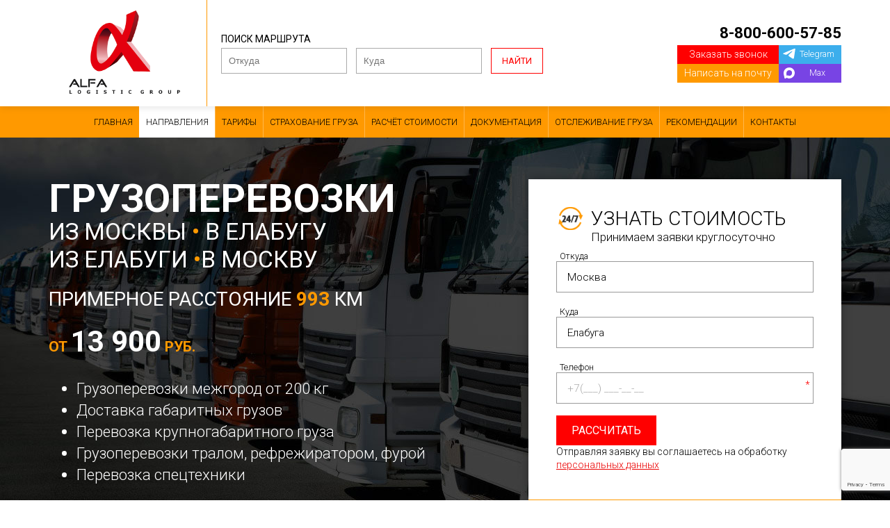

--- FILE ---
content_type: text/html; charset=UTF-8
request_url: https://logisticgrup.ru/napravleniya/gruzoperevozki-moskva,elabuga
body_size: 51928
content:



<!DOCTYPE html>
<html lang="ru">

<head>
    <meta charset="utf-8">
    <meta name="yandex-verification" content="d0d2e05422f6d5df" />
    <meta name="viewport" content="width = device-width, initial-scale=1" />
    <title>
        Грузоперевозки Москва-Елабуга от 13 900 руб. доставка грузов и перевозка груза из Елабуги в Москву от 200 кг    </title>
    <meta name="description" content="Перевезти груз из Москвы в Елабугу, грузоперевозки газелью, бычком, камазом, фурой, тралом цены и стоимость от 13 900 рублей" />
    <meta name="keywords" content="" />
    <link rel="shortcut icon" href="/uploads/favicon.png" type="image/png">
    <link rel="stylesheet" href="/css/jedcoder/jedcoder.css" />
    <link rel="stylesheet" href="/css/main.css" />
    <link rel="stylesheet" href="/css/mobile.css" />
    <meta name="yandex-verification" content="de1fabe2c9ade8a5" />

    <script src="/js/jquery-3.2.1.min.js"></script>
    <script src="/js/magnific/jquery.magnific-popup.min.js"></script>
    <link rel="stylesheet" href="/js/magnific/magnific-popup.css" />
    <script src="/js/jquery.autocomplete.min.js"></script>
    <script src="/js/jed-mobilemenu/jed-mobilemenu.js"></script>
    <link rel="stylesheet" href="/js/jed-mobilemenu/jed-mobilemenu.css" />
    <script src="/js/main.js"></script>

    <link href="https://fonts.googleapis.com/css?family=Roboto:100,300,400,700&amp;subset=cyrillic" rel="stylesheet">

    <!-- Google Tag Manager -->
    <script>(function (w, d, s, l, i) {
            w[l] = w[l] || []; w[l].push({
                'gtm.start':
                    new Date().getTime(), event: 'gtm.js'
            }); var f = d.getElementsByTagName(s)[0],
                j = d.createElement(s), dl = l != 'dataLayer' ? '&l=' + l : ''; j.async = true; j.src =
                    'https://www.googletagmanager.com/gtm.js?id=' + i + dl; f.parentNode.insertBefore(j, f);
        })(window, document, 'script', 'dataLayer', 'GTM-N7H5JMP');</script>
    <!-- End Google Tag Manager -->

        <script src="https://www.google.com/recaptcha/api.js?render=6LfejCkpAAAAAPDqBsaPF5_N_mR3o8jkjqGaFJzT"></script>
    <script>
        grecaptcha.ready(function () {
            grecaptcha.execute('6LfejCkpAAAAAPDqBsaPF5_N_mR3o8jkjqGaFJzT', { action: 'form_send' }).then(function (token) {
                let elements = document.querySelectorAll('form input[name=recaptcha_response]');
                for (let elem of elements) {
                    elem.value = token
                }
            });
        });
    </script>
    <script type='text/javascript' src='/modules/mod_feedback/jquery.maskedinput.min.js'></script>
<script type='text/javascript' src='/modules/mod_feedback/jquery.cookie.js'></script>
<script type='text/javascript' src='/modules/mod_feedback/feedback.js'></script>
<link rel='stylesheet' href='/modules/mod_feedback/feedback.min.css'/>
</head>

<body>
    <!-- Google Tag Manager (noscript) -->
    <noscript><iframe src="https://www.googletagmanager.com/ns.html?id=GTM-N7H5JMP" height="0" width="0"
            style="display:none;visibility:hidden"></iframe></noscript>
    <!-- End Google Tag Manager (noscript) -->
    <div class="grid-table middle mobileLine">
        <div class="item t70 m70">
                        <a href='tel:8-800-600-57-85' class='telefon'>8-800-600-57-85</a>        </div>
        <div class="item t30 m30">
            <div class="mobileButton"></div>
        </div>
    </div>

    <div class="box mobileArea">
        <div class="main">
            <div class="mobileMenu">
                <a href="/">Главная</a><a href="/napravleniya" class="active">Направления</a><a href="/tarify">Тарифы</a><a href="/strahovanie-gruza">Страхование груза</a><a href="/raschyot-stoimosti">Расчёт стоимости</a><a href="/dokumentaciya">Документация</a><a href="/otslezhivanie-gruza">Отслеживание груза</a><a href="/recomendacii">Рекомендации</a><a href="/kontakty">Контакты</a>            </div>
            <div class="mobileForm">
                	<div id="form-getprice" class="feedback form-getprice">
		<div class="title">Узнать стоимость</div>		<div class="formdesc">Принимаем заявки круглосуточно</div>
			<form class="feedback_form" id="feedback_form-getprice" enctype="multipart/form-data" method="GET" data-to="">
		<div class=" input_string input-box">
<label>
    <span>Откуда</span>
    <input name="value[from]" type="text" placeholder="Откуда" value="" class="input input"/>
    <input name="label[from]" type="hidden" value="Откуда" class="input"/>
    <input name="type[from]" type="hidden" value="input_string"/>
    </lable>
</div>
<div class=" input_string input-box">
<label>
    <span>Куда</span>
    <input name="value[to]" type="text" placeholder="Куда" value="" class="input input"/>
    <input name="label[to]" type="hidden" value="Куда" class="input"/>
    <input name="type[to]" type="hidden" value="input_string"/>
    </lable>
</div>
<div class="input_require input_telefon input-box" >
	<label>
	    <span>Телефон</span>
	   	<input name="value[telefon]" type="text" placeholder="+7(___) ___-__-__" value="" autocomplete="off" class="input input telefon"/>
		<input name="label[telefon]" type="hidden" value="Телефон" class="input"/>
		<input name="type[telefon]" type="hidden" value="input_telefon"/>
		<span class="err_msg"></span>		<span class="required">*</span>	</label>
</div>
		<input name="recaptcha_response" type="hidden" value=""/>
		<input name="form" type="hidden" value=""/>
		<input name="url" type="hidden" value="/napravleniya/gruzoperevozki-moskva,elabuga"/>
		<input name="page_id" type="hidden" value="11" />
		<input name="info" type="hidden" value="" class="form_info"/>
		<input name="mod" type="hidden" value="form-getprice"/>
		<input name="target_id" type="hidden" value=""/>
		<div class="btn feedback_button button">
			Рассчитать        </div>
		<div class="formabout">Отправляя заявку вы соглашаетесь на обработку <a href="/oferta"  target="_blank">персональных данных</a></div>

	</form>

	<div class="results">
		<div class="loading">Идет отправка...</div>
		<div class="result"></div>
	</div>
	</div>
            </div>
        </div>
    </div>




    <div class="box miniHead">
        <div class="main">
            <div class="grid-321 no-margin middle">
                <div class="item p20 t30 logoArea">
                    <a href="/" class="logo"><img src="/uploads/logo.png" /></a>
                                    </div>
                <div class="item p50 t70 searchArea">
                    <div class="caption">Поиск маршрута</div>
                    <form>
                        <input class="searchInput from" placeholder="Откуда">
                        <input class="searchInput to" placeholder="Куда">
                        <a href="#" class="searchButton button2 small">Найти</a>
                    </form>
                </div>
                <div class="item p30 t100 telefonsArea">
                    <div class="telefons">
                                                <a href='tel:8-800-600-57-85' class='telefon'>8-800-600-57-85</a>                    </div>

                    <div class="contact-feeds">
                        <div class="col">
                            <a href="#form-call-modal" class="bt feed form-modal">Заказать звонок</a>
                            <a href="mailto:alfa@logisticgrup.ru" target="_blank"
                                class="bt  email">Написать на почту</a>
                        </div>
                        <div class="col">
                        <a href="https://t.me/Rustam_Logistic_group
" target="_blank" class="bt  telegram">Telegram</a>
                        <a href="https://max.ru/u/f9LHodD0cOIiyTZVX_ZYPl8hZ0Q7uFvnenGdg8bq_OYHgNmVRu6xIqz7dfU" target="_blank"
                            class="bt max">Max</a>
                        </div>
                    </div>
                </div>
            </div>
        </div>
    </div>
    </div>
    <div class="box topLine">
        <div class="main">
            <div class="topMenu">
                <a href="/">Главная</a><a href="/napravleniya" class="active">Направления</a><a href="/tarify">Тарифы</a><a href="/strahovanie-gruza">Страхование груза</a><a href="/raschyot-stoimosti">Расчёт стоимости</a><a href="/dokumentaciya">Документация</a><a href="/otslezhivanie-gruza">Отслеживание груза</a><a href="/recomendacii">Рекомендации</a><a href="/kontakty">Контакты</a>            </div>
        </div>
    </div><div class="box head" style="background-image: url('/uploads/headers/main.jpg')">
    <div class="main">
        <div class="grid-211">
            <div class="item p60">
                <div class="title">
                    <div class="name">Грузоперевозки <div class='sub'>из Москвы <span>&#8226;</span> в Елабугу</div> <div class='sub'>из Елабуги <span>&#8226;</span>в Москву</div> <div class='sub dist'>Примерное расстояние <span>993</span> км</div></div>
                    <div class="price">От <span>13 900</span> руб.</div>
                    <div class="desc"><ul><li>Грузоперевозки межгород от 200 кг</li><li>Доставка габаритных грузов</li><li>Перевозка крупногабаритного груза</li><li>Грузоперевозки тралом, рефрежиратором, фурой</li><li>Перевозка спецтехники</li></ul></div>
                </div>
            </div>
            <div class="item p40">
                	<div id="form-getprice" class="feedback form-getprice">
		<div class="title">Узнать стоимость</div>		<div class="formdesc">Принимаем заявки круглосуточно</div>
			<form class="feedback_form" id="feedback_form-getprice" enctype="multipart/form-data" method="GET" data-to="">
		<div class=" input_string input-box">
<label>
    <span>Откуда</span>
    <input name="value[from]" type="text" placeholder="Откуда" value="" class="input input"/>
    <input name="label[from]" type="hidden" value="Откуда" class="input"/>
    <input name="type[from]" type="hidden" value="input_string"/>
    </lable>
</div>
<div class=" input_string input-box">
<label>
    <span>Куда</span>
    <input name="value[to]" type="text" placeholder="Куда" value="" class="input input"/>
    <input name="label[to]" type="hidden" value="Куда" class="input"/>
    <input name="type[to]" type="hidden" value="input_string"/>
    </lable>
</div>
<div class="input_require input_telefon input-box" >
	<label>
	    <span>Телефон</span>
	   	<input name="value[telefon]" type="text" placeholder="+7(___) ___-__-__" value="" autocomplete="off" class="input input telefon"/>
		<input name="label[telefon]" type="hidden" value="Телефон" class="input"/>
		<input name="type[telefon]" type="hidden" value="input_telefon"/>
		<span class="err_msg"></span>		<span class="required">*</span>	</label>
</div>
		<input name="recaptcha_response" type="hidden" value=""/>
		<input name="form" type="hidden" value=""/>
		<input name="url" type="hidden" value="/napravleniya/gruzoperevozki-moskva,elabuga"/>
		<input name="page_id" type="hidden" value="11" />
		<input name="info" type="hidden" value="" class="form_info"/>
		<input name="mod" type="hidden" value="form-getprice"/>
		<input name="target_id" type="hidden" value=""/>
		<div class="btn feedback_button button">
			Рассчитать        </div>
		<div class="formabout">Отправляя заявку вы соглашаетесь на обработку <a href="/oferta"  target="_blank">персональных данных</a></div>

	</form>

	<div class="results">
		<div class="loading">Идет отправка...</div>
		<div class="result"></div>
	</div>
	</div>
            </div>
        </div>
    </div>
</div>

    <div class="box padding priceTable">
        <div class="main">
            <h1>Стоимость грузоперевозок <br/>Москва-Елабуга-Москва</h1>
            <div class="warning dark">
                        На сайте приведены приблизительные тарифы. Чтобы узнать точную стоимость воспользуйтесь кнопкой "рассчитать" или позвоните по телефону 8-800-600-57-85                    </div>
            <table cellpadding="0" cellspacing="0" border="0">
                <tr>
                    <td class="imageArea"></td>
                    <td>Тип автомобиля</td>
                    <td>Стоимость 1 км.</td>
                                        <td style="width:20%">Отдельный транспорт, попутный или на круг.</td>
                </tr>
                                <tr>
                    <td class="imageArea"><img src="/uploads/design/160230.png"></td>
                    <td>
                        <div class="name"> 2тн</div>
                        <div class="options">
                                                        <div class="tonnage">Вес груза: <span>до 2.00 тонн</span></div>
                            <div class="cub">Объем груза: <span>до 30 м<sup>3</sup></span></div>
                            <div class="long">Длина груза: <span>до 6 м</span></div>
                        </div>
                    </td>
                    <td class="priceArea">От 20 руб. *</td>
                                        <td><a href="#form-call-modal" class="button form-modal">Рассчитать</a></td>
                </tr>
                                <tr>
                    <td class="imageArea"><img src="/uploads/avtopark/3tonn.jpg"></td>
                    <td>
                        <div class="name"> 3тн</div>
                        <div class="options">
                                                        <div class="tonnage">Вес груза: <span>до 3.00 тонн</span></div>
                            <div class="cub">Объем груза: <span>до 33 м<sup>3</sup></span></div>
                            <div class="long">Длина груза: <span>до 6 м</span></div>
                        </div>
                    </td>
                    <td class="priceArea">От 30 руб. *</td>
                                        <td><a href="#form-call-modal" class="button form-modal">Рассчитать</a></td>
                </tr>
                                <tr>
                    <td class="imageArea"><img src="/uploads/5_tonn.jpg"></td>
                    <td>
                        <div class="name"> 5тн</div>
                        <div class="options">
                                                        <div class="tonnage">Вес груза: <span>до 5.00 тонн</span></div>
                            <div class="cub">Объем груза: <span>до 43 м<sup>3</sup></span></div>
                            <div class="long">Длина груза: <span>до 7 м</span></div>
                        </div>
                    </td>
                    <td class="priceArea">От 40 руб. *</td>
                                        <td><a href="#form-call-modal" class="button form-modal">Рассчитать</a></td>
                </tr>
                                <tr>
                    <td class="imageArea"><img src="/uploads/avtopark/7tonn.jpg"></td>
                    <td>
                        <div class="name">7тн</div>
                        <div class="options">
                                                        <div class="tonnage">Вес груза: <span>до 7.00 тонн</span></div>
                            <div class="cub">Объем груза: <span>до 50 м<sup>3</sup></span></div>
                            <div class="long">Длина груза: <span>до 8 м</span></div>
                        </div>
                    </td>
                    <td class="priceArea">От 50 руб. *</td>
                                        <td><a href="#form-call-modal" class="button form-modal">Рассчитать</a></td>
                </tr>
                                <tr>
                    <td class="imageArea"><img src="/uploads/design/34scania02.jpg"></td>
                    <td>
                        <div class="name">20тн</div>
                        <div class="options">
                                                        <div class="tonnage">Вес груза: <span>до 20.00 тонн</span></div>
                            <div class="cub">Объем груза: <span>до 92 м<sup>3</sup></span></div>
                            <div class="long">Длина груза: <span>до 14 м</span></div>
                        </div>
                    </td>
                    <td class="priceArea">От 80 руб. *</td>
                                        <td><a href="#form-call-modal" class="button form-modal">Рассчитать</a></td>
                </tr>
                                <tr>
                    <td class="imageArea"><img src="/uploads/avtopark/120m3.jpg"></td>
                    <td>
                        <div class="name">20тн</div>
                        <div class="options">
                                                        <div class="tonnage">Вес груза: <span>до 20.00 тонн</span></div>
                            <div class="cub">Объем груза: <span>до 120 м<sup>3</sup></span></div>
                            <div class="long">Длина груза: <span>до 8 м</span></div>
                        </div>
                    </td>
                    <td class="priceArea">От 90 руб. *</td>
                                        <td><a href="#form-call-modal" class="button form-modal">Рассчитать</a></td>
                </tr>
                                <tr>
                    <td class="imageArea"><img src="/uploads/avtopark/Refjpg.jpg"></td>
                    <td>
                        <div class="name">Рефрижератор 20тн</div>
                        <div class="options">
                                                        <div class="tonnage">Вес груза: <span>до 20.00 тонн</span></div>
                            <div class="cub">Объем груза: <span>до 92 м<sup>3</sup></span></div>
                            <div class="long">Длина груза: <span>до 0 м</span></div>
                        </div>
                    </td>
                    <td class="priceArea">От 90 руб. *</td>
                                        <td><a href="#form-call-modal" class="button form-modal">Рассчитать</a></td>
                </tr>
                                <tr>
                    <td class="imageArea"><img src="/uploads/design/big2.png"></td>
                    <td>
                        <div class="name">Трал 40тн</div>
                        <div class="options">
                                                        <div class="tonnage">Вес груза: <span>до 40.00 тонн</span></div>
                            <div class="cub">Объем груза: <span>до 150 м<sup>3</sup></span></div>
                            <div class="long">Длина груза: <span>до 18 м</span></div>
                        </div>
                    </td>
                    <td class="priceArea">От 100 руб. *</td>
                                        <td><a href="#form-call-modal" class="button form-modal">Рассчитать</a></td>
                </tr>
                            </table>
			<p>* Не является публичной офертой</p>
            <div class="info">
                Расстояние между городами <span>Москва и Елабуга</span> по дорогам составляет <span>993</span> километров.
                Среднее время доставки груза составит <span>14</span> часов.
            </div>
        </div>
    </div>
    <div class="box border"><div class="main"></div></div>
    <div class="box padding routeContentArea">
        <div class="main">

            <div class="grid-211 routeContent">
                <div class="item p60">
                    <div class="content">
                        <h1>Грузоперевозки Москва-Елабуга-Москва</h1>
                        <p>Наша компания оказывает заинтересованным клиентам услуги по грузоперевозкам различного типа по территории РФ, в т.ч. по маршруту Москва - Елабуга и др.</p>
<p>Для более полного удовлетворения желаний заказчиков компания содержит внушительный автопарк тягачей различной грузоподъемности, оснащенных кузовами разных типов для перевозки всевозможных грузовых отправлений (тентованные кузова, изотермические будки, строительные площадки и др.).</p>
<p>Оборудованные различными приспособлениями кузова тягачей дают возможность нашим специалистам выполнять заказы по перевозке грузов точно и в срок, а также соблюдать сохранность товарных отправлений. Предоставление автомобилей, оборудованных необходимыми приспособлениями, облегчает выполнение заказа - перевезти груз в целостности и сохранности. В полной мере это также касается квартирных и офисных переездов в другой регион России, например из Москвы - Елабугу и обратно.</p>
<p>Наиболее ценный груз подлежит страхованию на весь маршрут следования по доставке товара.</p>
                    </div>
                </div>
                <div class="item p40">
                    <div class="insurance">
                        <span>Страхование груза от всех рисков в ПОДАРОК</span>* на всем маршруте следования из Москвы в Елабугу                        <div class="subdesc">*акция распространяется на страхование грузов стоимостью до 1 000 000 руб. Если груз дороже 1 000 000 рублей, разница доплачивается клиентом.</div>
                    </div>
                </div>
            </div>
            <div class="grid-211 routeContent2">
                <div class="item p50">
                    <div class="content">
                        
<h2>Перевозка  габаритных отправлений</h2>
<p>Предлагаемая перевозка грузов по различным российским регионам осуществляется по проверенным логистическим маршрутам, в т.ч. по  трассе «Москва – Елабуга» федерального  значения. Общие правила транспортировки  касаются всех грузоперевозок, к которым относятся и перевозки крупноразмерных грузов различной принадлежности.</p>
<p>К этой категории товарных отправлений относятся  всевозможные агрегаты и механизмы промышленного и сельскохозяйственного назначения, линейные характеристики и форма которых по ПДД больше разрешенных для транспортировки  изделий. Поэтому перевозка грузов, в т.ч. из Москвы – Елабугу и по другим маршрутам относится к разряду мероприятий, требующих постоянного контроля со стороны грузоотправителя, в том числе в вопросах безопасности его перемещения по дорожным трассам нашего государства.</p>
<h2>Доставка  негабаритных грузовых отправлений</h2>
<p>Для заказчика доставка  негабаритных грузов, например, из Москвы в Елабугу или по другому пути следования обойдется дороже транспортировки обычных товарных отправлений. Это происходит из – за более тяжелых кондиций перевозки грузов такого типа, усложненной логистикой маршрута и оформлением пакета разрешительных документов с согласованием маршрута с региональными представительствами Минтранса РФ. Кроме того, для таких грузоперевозок требуется особенное оснащение для погрузочно – разгрузочных работ и в отдельных случаях привлекается полицейское сопровождение. </p>
<h2>Доставка грузов</h2>
<p>Исполняя заказ по грузоперевозкам различного типа, в т.ч. из Москвы в Елабугу или в другом направлении, наша компания проводит весь необходимый объем работы, в том числе:</p>
<ul>
    <li>Подготовительные мероприятия по логистике и составление схемы перевозки груза; </li>
    <li>Проведение погрузочно – разгрузочных работ;</li>
    <li>Осуществление контрольных функций над всем маршрутом перевозки грузов;</li>
    <li>Точное соблюдение всех показателей доставки по времени и качеству, включая все грузоперевозки по России, в т.ч. и из Москвы в Елабугу.</li>
</ul>
<h2>Преимущества работы с нами</h2>
<p>При оформлении заказа в нашей компании клиент получит следующие преференции</p>
<ul>
    <li>Круглосуточная поддержка персональным менеджером на все время исполнения заказа;</li>
    <li>Осуществление перевозки грузов от начальной до конечной точки маршрута;</li>
    <li>Осуществление страхования груза (по необходимости);</li>
    <li>Мониторинг грузовых отправлений;</li>
    <li>Проведение прозрачных расчетов с клиентами.</li>
</ul>
                    </div>
                </div>
                <div class="item p50">
                    
	<div class="similarList">
		<h3>Москва - Татарстан Республика</h3>
		<div class="grid-331">
					<div class="item">
									<div class="jlink" data-url="/napravleniya/gruzoperevozki-moskva,laishevo">Москва - Лаишево</div>
							</div>
					<div class="item">
									<div class="jlink" data-url="/napravleniya/gruzoperevozki-moskva,bolgar">Москва - Болгар</div>
							</div>
					<div class="item">
									<div class="jlink" data-url="/napravleniya/gruzoperevozki-moskva,tetyushi">Москва - Тетюши</div>
							</div>
					<div class="item">
									<div class="jlink" data-url="/napravleniya/gruzoperevozki-moskva,mamadysh">Москва - Мамадыш</div>
							</div>
					<div class="item">
									<div class="jlink" data-url="/napravleniya/gruzoperevozki-moskva,menzelinsk">Москва - Мензелинск</div>
							</div>
					<div class="item">
									<div class="jlink" data-url="/napravleniya/gruzoperevozki-moskva,arsk">Москва - Арск</div>
							</div>
					<div class="item">
									<div class="jlink" data-url="/napravleniya/gruzoperevozki-moskva,agryz">Москва - Агрыз</div>
							</div>
					<div class="item">
									<div class="jlink" data-url="/napravleniya/gruzoperevozki-moskva,buinsk">Москва - Буинск</div>
							</div>
					<div class="item">
									<div class="jlink" data-url="/napravleniya/gruzoperevozki-moskva,mendeleevsk">Москва - Менделеевск</div>
							</div>
					<div class="item">
									<div class="jlink" data-url="/napravleniya/gruzoperevozki-moskva,bavly">Москва - Бавлы</div>
							</div>
					<div class="item">
									<div class="jlink" data-url="/napravleniya/gruzoperevozki-moskva,nurlat">Москва - Нурлат</div>
							</div>
					<div class="item">
									<div class="jlink" data-url="/napravleniya/gruzoperevozki-moskva,aznakaevo">Москва - Азнакаево</div>
							</div>
					<div class="item">
									<div class="jlink" data-url="/napravleniya/gruzoperevozki-moskva,zainsk">Москва - Заинск</div>
							</div>
					<div class="item">
									<div class="jlink" data-url="/napravleniya/gruzoperevozki-moskva,chistopol">Москва - Чистополь</div>
							</div>
					<div class="item">
									<div class="jlink" data-url="/napravleniya/gruzoperevozki-moskva,leninogorsk">Москва - Лениногорск</div>
							</div>
					<div class="item">
									<div class="jlink" data-url="/napravleniya/gruzoperevozki-moskva,bugulma">Москва - Бугульма</div>
							</div>
					<div class="item">
									<div class="jlink" data-url="/napravleniya/gruzoperevozki-moskva,zelenodolsk">Москва - Зеленодольск</div>
							</div>
					<div class="item">
									<div class="jlink" data-url="/napravleniya/gruzoperevozki-moskva,almetevsk">Москва - Альметьевск</div>
							</div>
					<div class="item">
									<div class="jlink" data-url="/napravleniya/gruzoperevozki-moskva,nizhnekamsk">Москва - Нижнекамск</div>
							</div>
					<div class="item">
									<div class="jlink" data-url="/napravleniya/gruzoperevozki-moskva,naberezhnye-chelny">Москва - Набережные Челны</div>
							</div>
					<div class="item">
									<div class="jlink" data-url="/napravleniya/gruzoperevozki-moskva,kazan">Москва - Казань</div>
							</div>
				</div>
	</div>


	<div class="similarList">
		<h3>Грузоперевозки в Москву</h3>
		<div class="grid-331">
					<div class="item">
									<a href="/napravleniya/gruzoperevozki-abaza,moskva">Абаза - Москва</a>
							</div>
					<div class="item">
									<a href="/napravleniya/gruzoperevozki-abakan,moskva">Абакан - Москва</a>
							</div>
					<div class="item">
									<a href="/napravleniya/gruzoperevozki-abinsk,moskva">Абинск - Москва</a>
							</div>
					<div class="item">
									<a href="/napravleniya/gruzoperevozki-azov,moskva">Азов - Москва</a>
							</div>
					<div class="item">
									<a href="/napravleniya/gruzoperevozki-aksay,moskva">Аксай - Москва</a>
							</div>
				</div>
	</div>


	<div class="similarList">
		<h3>Грузоперевозки в Елабугу</h3>
		<div class="grid-331">
					<div class="item">
									<a href="/napravleniya/gruzoperevozki-abaza,elabuga">Абаза - Елабуга</a>
							</div>
					<div class="item">
									<a href="/napravleniya/gruzoperevozki-abakan,elabuga">Абакан - Елабуга</a>
							</div>
					<div class="item">
									<a href="/napravleniya/gruzoperevozki-abinsk,elabuga">Абинск - Елабуга</a>
							</div>
					<div class="item">
									<a href="/napravleniya/gruzoperevozki-agryz,elabuga">Агрыз - Елабуга</a>
							</div>
					<div class="item">
									<a href="/napravleniya/gruzoperevozki-aznakaevo,elabuga">Азнакаево - Елабуга</a>
							</div>
				</div>
	</div>
                </div>
            </div>
        </div>
    </div>
    <div class="box border"><div class="main"></div></div>
<div class="box padding advants" >
    <div class="main">
        <div class="title center">
            <h2>Преимущества</h2>
            <div class="desc">При работе с нами Вы получите следующие преимущества</div>
        </div>
        <div class="grid-321 advantList">
                            <div class="item" >
                    <div class="image" style="background-image: url(/uploads/design/advant01.png)"></div>
                    <div class="text">
                        <div class="name">Поддержка персонального менеджера</div>
                        <div class="desc"></div>
                    </div>
                </div>
                            <div class="item" >
                    <div class="image" style="background-image: url(/uploads/design/perevozkadodveri.png)"></div>
                    <div class="text">
                        <div class="name">Срочная перевозка от адреса<br> до адреса.</div>
                        <div class="desc">*отсутствие этапа складской консолидации, что ускоряет доставку</div>
                    </div>
                </div>
                            <div class="item" >
                    <div class="image" style="background-image: url(/uploads/design/strahovanie.jpg)"></div>
                    <div class="text">
                        <div class="name">Страхование груза<br> от всех рисков</div>
                        <div class="desc">*в рамках акции месяца, страхование груза в подарок!</div>
                    </div>
                </div>
                            <div class="item" >
                    <div class="image" style="background-image: url(/uploads/design/otslejivanie.png)"></div>
                    <div class="text">
                        <div class="name">Отслеживание груза<br> на нашем сайте</div>
                        <div class="desc"></div>
                    </div>
                </div>
                            <div class="item" >
                    <div class="image" style="background-image: url(/uploads/design/raschetstoimosti.png)"></div>
                    <div class="text">
                        <div class="name">Расчет стоимости перевозки<br> за 15 мин.</div>
                        <div class="desc"></div>
                    </div>
                </div>
                            <div class="item" >
                    <div class="image" style="background-image: url(/uploads/design/otvetstv.jpg)"></div>
                    <div class="text">
                        <div class="name">Наша ответственность застрахована на 10 млн. руб</div>
                        <div class="desc"></div>
                    </div>
                </div>
                    </div>
        <a href="#form-call-modal" class="button center form-modal">Узнать больше</a>
    </div>
</div>


<div class="box padding steps" >
    <div class="main">
        <div class="title center">
            <h2>Как мы работаем</h2>
            <div class="desc">Прозрачная и удобная форма работы с нашей компанией упрощает перевозку вашего груза</div>
        </div>
        <div class="grid-421 stepList">
                            <div class="item" >
                    <div class="stepItem" style="background-image: url(/uploads/design/1.png)">
                        <div class="count">1</div>
                        <div class="text">
                            <div class="name">Расчет стоимости</div>
                            <div class="desc">Оформление документации и обмен по эл.почте</div>
                        </div>
                        <div class="arrow"></div>
                    </div>

                </div>
                            <div class="item" >
                    <div class="stepItem" style="background-image: url(/uploads/design/3.png)">
                        <div class="count">2</div>
                        <div class="text">
                            <div class="name">Предоставление транспорта на загрузку</div>
                            <div class="desc"></div>
                        </div>
                        <div class="arrow"></div>
                    </div>

                </div>
                            <div class="item" >
                    <div class="stepItem" style="background-image: url(/uploads/design/4.png)">
                        <div class="count">3</div>
                        <div class="text">
                            <div class="name">Оплата услуг </div>
                            <div class="desc">(Любая форма оплаты)</div>
                        </div>
                        <div class="arrow"></div>
                    </div>

                </div>
                            <div class="item" >
                    <div class="stepItem" style="background-image: url(/uploads/design/step_03.jpg)">
                        <div class="count">4</div>
                        <div class="text">
                            <div class="name">Доставка груза</div>
                            <div class="desc">Обмен оригиналами документов</div>
                        </div>
                        <div class="arrow"></div>
                    </div>

                </div>
                    </div>
        <a href="/uploads/design/cardsdelka.jpg" class="button center img-modal">Карта сделки</a>
    </div>
</div>

<div class="box padding transport" >
    <div class="main">
        <div class="title center">
            <h2>Тип транспорта</h2>
            <div class="desc"></div>
        </div>
        <div class="grid-421 transportList">
                            <div class="item" >
                    <div class="transportItem">
                        <div class="image" style="background-image: url(/uploads/design/160230.png)"></div>
                        <div class="text">
                            <div class="name"> 2тн</div>
                            <div class="desc">До 30 м</div>
                        </div>
                    </div>
                </div>
                            <div class="item" >
                    <div class="transportItem">
                        <div class="image" style="background-image: url(/uploads/avtopark/3tonn.jpg)"></div>
                        <div class="text">
                            <div class="name"> 3тн</div>
                            <div class="desc">До 33 м</div>
                        </div>
                    </div>
                </div>
                            <div class="item" >
                    <div class="transportItem">
                        <div class="image" style="background-image: url(/uploads/5_tonn.jpg)"></div>
                        <div class="text">
                            <div class="name"> 5тн</div>
                            <div class="desc">До 43 м</div>
                        </div>
                    </div>
                </div>
                            <div class="item" >
                    <div class="transportItem">
                        <div class="image" style="background-image: url(/uploads/avtopark/7tonn.jpg)"></div>
                        <div class="text">
                            <div class="name">7тн</div>
                            <div class="desc">До 50 м</div>
                        </div>
                    </div>
                </div>
                            <div class="item" >
                    <div class="transportItem">
                        <div class="image" style="background-image: url(/uploads/design/34scania02.jpg)"></div>
                        <div class="text">
                            <div class="name">20тн</div>
                            <div class="desc">До 92 м</div>
                        </div>
                    </div>
                </div>
                            <div class="item" >
                    <div class="transportItem">
                        <div class="image" style="background-image: url(/uploads/avtopark/120m3.jpg)"></div>
                        <div class="text">
                            <div class="name">20тн</div>
                            <div class="desc">До 120 м</div>
                        </div>
                    </div>
                </div>
                            <div class="item" >
                    <div class="transportItem">
                        <div class="image" style="background-image: url(/uploads/avtopark/Refjpg.jpg)"></div>
                        <div class="text">
                            <div class="name">Рефрижератор 20тн</div>
                            <div class="desc">До 92 м</div>
                        </div>
                    </div>
                </div>
                            <div class="item" >
                    <div class="transportItem">
                        <div class="image" style="background-image: url(/uploads/design/big2.png)"></div>
                        <div class="text">
                            <div class="name">Трал 40тн</div>
                            <div class="desc">До 150 м</div>
                        </div>
                    </div>
                </div>
                    </div>
        <a href="/avtopark" class="button center">Наш автопарк</a>
    </div>
</div>


<div class="box border"><div class="main"></div></div>


<script>
    $(".form-getprice .input[name*=from]").attr("value","Москва");
    $(".form-getprice .input[name*=to]").attr("value","Елабуга");
</script>
<div class="box padding quest">
    <div class="main">
        <div class="grid-211">
            <div class="item p60">
                <div class="title">
                    <div class="h1">Если у Вас остались <span>вопросы</span></div>
                </div>
                                <div class="telefons-wrap">
                    <a href='tel:8-800-600-57-85' class='telefon-val'>8-800-600-57-85</a>
                </div>
                <div class="desc">Мы готовы бесплатно проконсультировать Вас по доставке Вашего груза и дать детальную информацию о стоимости и этапах перевозки.</div>
            </div>

            <div class="item p40">
                	<div id="form-quest" class="feedback form-quest">
		<div class="title">Оставить заявку на перевозку груза</div>		<div class="formdesc">Принимаем заявки круглосуточно</div>		
			<form class="feedback_form" id="feedback_form-quest" enctype="multipart/form-data" method="GET" data-to="">
		<div class=" input_string input-box">
<label>
    <span>Имя</span>
    <input name="value[name]" type="text" placeholder="Имя" value="" class="input input"/>
    <input name="label[name]" type="hidden" value="Имя" class="input"/>
    <input name="type[name]" type="hidden" value="input_string"/>
    </lable>
</div>
<div class="input_require input_telefon input-box" >
	<label>
	    <span>Телефон</span>
	   	<input name="value[telefon]" type="text" placeholder="+7(___) ___-__-__" value="" autocomplete="off" class="input input telefon"/>
		<input name="label[telefon]" type="hidden" value="Телефон" class="input"/>
		<input name="type[telefon]" type="hidden" value="input_telefon"/>
		<span class="err_msg"></span>		<span class="required">*</span>	</label>
</div>
		<input name="recaptcha_response" type="hidden" value=""/>
		<input name="form" type="hidden" value=""/>
		<input name="url" type="hidden" value="/napravleniya/gruzoperevozki-moskva,elabuga"/>
		<input name="page_id" type="hidden" value="11" />
		<input name="info" type="hidden" value="" class="form_info"/>
		<input name="mod" type="hidden" value="form-quest"/>
		<input name="target_id" type="hidden" value=""/>
		<div class="btn feedback_button button">
			Оставить заявку        </div>
		<div class="formabout">Отправляя заявку вы соглашаетесь на обработку <a href="/oferta"  target="_blank">персональных данных</a></div>

	</form>

	<div class="results">
		<div class="loading">Идет отправка...</div>
		<div class="result"></div>
	</div>
	</div>
            </div>
        </div>
    </div>
</div>


<div class="box bottom">
    <div class="main">
        <div class="grid-table middle">
            <div class="item p20 t20 logoArea">
                <a href="/" class="logo"><img src="/uploads/logo.png"/></a>
            </div>
            <div class="item p20 t40 sloganArea">
                Грузоперевозки по всей России
            </div>
            <div class="item p30 menuArea">
                <div class="bottomMenu">
                    <a href="/">Главная</a><a href="/napravleniya" class="active">Направления</a><a href="/tarify">Тарифы</a><a href="/strahovanie-gruza">Страхование груза</a><a href="/raschyot-stoimosti">Расчёт стоимости</a><a href="/dokumentaciya">Документация</a><a href="/otslezhivanie-gruza">Отслеживание груза</a><a href="/recomendacii">Рекомендации</a><a href="/kontakty">Контакты</a>                </div>
            </div>
            <div class="item p20 t40 telefonsArea">
                <div class="telefons">
                                        <a href='tel:8-800-600-57-85' class='telefon'>8-800-600-57-85</a>                </div>

                <div class="contact-feeds">
                    <div class="col">
                        <a href="#form-call-modal" class="bt feed form-modal">Заказать звонок</a>
                        <a href="mailto:alfa@logisticgrup.ru" target="_blank"
                            class="bt  email">Написать на почту</a>
                    </div>
                    <div class="col">
                    <a href="https://t.me/Rustam_Logistic_group
" target="_blank" class="bt  telegram">Telegram</a>
                    <a href="https://max.ru/u/f9LHodD0cOIiyTZVX_ZYPl8hZ0Q7uFvnenGdg8bq_OYHgNmVRu6xIqz7dfU" target="_blank"
                        class="bt max">Max</a>
                    </div>
                </div>
            </div>
        </div>
    </div>
</div>

	<div id="form-call-modal" class="feedback modal-form white-popup mfp-hide zoom-anim-dialog">
		<div class="title">Заказать звонок</div>		<div class="formdesc">Принимаем заявки круглосуточно</div>		
			<form class="feedback_form" id="feedback_form-call-modal" enctype="multipart/form-data" method="GET" data-to="">
		<div class=" input_string input-box">
<label>
    <span>Имя</span>
    <input name="value[fio]" type="text" placeholder="Имя" value="" class="input input"/>
    <input name="label[fio]" type="hidden" value="Имя" class="input"/>
    <input name="type[fio]" type="hidden" value="input_string"/>
    </lable>
</div>
<div class="input_require input_telefon input-box" >
	<label>
	    <span>Телефон</span>
	   	<input name="value[telefon]" type="text" placeholder="+7(___) ___-__-__" value="" autocomplete="off" class="input input telefon"/>
		<input name="label[telefon]" type="hidden" value="Телефон" class="input"/>
		<input name="type[telefon]" type="hidden" value="input_telefon"/>
		<span class="err_msg"></span>		<span class="required">*</span>	</label>
</div>
		<input name="recaptcha_response" type="hidden" value=""/>
		<input name="form" type="hidden" value=""/>
		<input name="url" type="hidden" value="/napravleniya/gruzoperevozki-moskva,elabuga"/>
		<input name="page_id" type="hidden" value="11" />
		<input name="info" type="hidden" value="" class="form_info"/>
		<input name="mod" type="hidden" value="form-call-modal"/>
		<input name="target_id" type="hidden" value="form_head"/>
		<div class="btn feedback_button button">
			Перезвоните мне        </div>
		<div class="formabout">Отправляя заявку вы соглашаетесь на обработку <a href="/oferta"  target="_blank">персональных данных</a></div>

	</form>

	<div class="results">
		<div class="loading">Идет отправка...</div>
		<div class="result"></div>
	</div>
	</div>
<noscript><div><img src="https://mc.yandex.ru/watch/49966990" style="position:absolute; left:-9999px;" alt="" /></div></noscript>
<!-- /Yandex.Metrika counter -->
</body>
</html>
<script>console.log('LOADING 0.758')</script>

--- FILE ---
content_type: text/html; charset=utf-8
request_url: https://www.google.com/recaptcha/api2/anchor?ar=1&k=6LfejCkpAAAAAPDqBsaPF5_N_mR3o8jkjqGaFJzT&co=aHR0cHM6Ly9sb2dpc3RpY2dydXAucnU6NDQz&hl=en&v=PoyoqOPhxBO7pBk68S4YbpHZ&size=invisible&anchor-ms=20000&execute-ms=30000&cb=gu432o46sk8a
body_size: 48896
content:
<!DOCTYPE HTML><html dir="ltr" lang="en"><head><meta http-equiv="Content-Type" content="text/html; charset=UTF-8">
<meta http-equiv="X-UA-Compatible" content="IE=edge">
<title>reCAPTCHA</title>
<style type="text/css">
/* cyrillic-ext */
@font-face {
  font-family: 'Roboto';
  font-style: normal;
  font-weight: 400;
  font-stretch: 100%;
  src: url(//fonts.gstatic.com/s/roboto/v48/KFO7CnqEu92Fr1ME7kSn66aGLdTylUAMa3GUBHMdazTgWw.woff2) format('woff2');
  unicode-range: U+0460-052F, U+1C80-1C8A, U+20B4, U+2DE0-2DFF, U+A640-A69F, U+FE2E-FE2F;
}
/* cyrillic */
@font-face {
  font-family: 'Roboto';
  font-style: normal;
  font-weight: 400;
  font-stretch: 100%;
  src: url(//fonts.gstatic.com/s/roboto/v48/KFO7CnqEu92Fr1ME7kSn66aGLdTylUAMa3iUBHMdazTgWw.woff2) format('woff2');
  unicode-range: U+0301, U+0400-045F, U+0490-0491, U+04B0-04B1, U+2116;
}
/* greek-ext */
@font-face {
  font-family: 'Roboto';
  font-style: normal;
  font-weight: 400;
  font-stretch: 100%;
  src: url(//fonts.gstatic.com/s/roboto/v48/KFO7CnqEu92Fr1ME7kSn66aGLdTylUAMa3CUBHMdazTgWw.woff2) format('woff2');
  unicode-range: U+1F00-1FFF;
}
/* greek */
@font-face {
  font-family: 'Roboto';
  font-style: normal;
  font-weight: 400;
  font-stretch: 100%;
  src: url(//fonts.gstatic.com/s/roboto/v48/KFO7CnqEu92Fr1ME7kSn66aGLdTylUAMa3-UBHMdazTgWw.woff2) format('woff2');
  unicode-range: U+0370-0377, U+037A-037F, U+0384-038A, U+038C, U+038E-03A1, U+03A3-03FF;
}
/* math */
@font-face {
  font-family: 'Roboto';
  font-style: normal;
  font-weight: 400;
  font-stretch: 100%;
  src: url(//fonts.gstatic.com/s/roboto/v48/KFO7CnqEu92Fr1ME7kSn66aGLdTylUAMawCUBHMdazTgWw.woff2) format('woff2');
  unicode-range: U+0302-0303, U+0305, U+0307-0308, U+0310, U+0312, U+0315, U+031A, U+0326-0327, U+032C, U+032F-0330, U+0332-0333, U+0338, U+033A, U+0346, U+034D, U+0391-03A1, U+03A3-03A9, U+03B1-03C9, U+03D1, U+03D5-03D6, U+03F0-03F1, U+03F4-03F5, U+2016-2017, U+2034-2038, U+203C, U+2040, U+2043, U+2047, U+2050, U+2057, U+205F, U+2070-2071, U+2074-208E, U+2090-209C, U+20D0-20DC, U+20E1, U+20E5-20EF, U+2100-2112, U+2114-2115, U+2117-2121, U+2123-214F, U+2190, U+2192, U+2194-21AE, U+21B0-21E5, U+21F1-21F2, U+21F4-2211, U+2213-2214, U+2216-22FF, U+2308-230B, U+2310, U+2319, U+231C-2321, U+2336-237A, U+237C, U+2395, U+239B-23B7, U+23D0, U+23DC-23E1, U+2474-2475, U+25AF, U+25B3, U+25B7, U+25BD, U+25C1, U+25CA, U+25CC, U+25FB, U+266D-266F, U+27C0-27FF, U+2900-2AFF, U+2B0E-2B11, U+2B30-2B4C, U+2BFE, U+3030, U+FF5B, U+FF5D, U+1D400-1D7FF, U+1EE00-1EEFF;
}
/* symbols */
@font-face {
  font-family: 'Roboto';
  font-style: normal;
  font-weight: 400;
  font-stretch: 100%;
  src: url(//fonts.gstatic.com/s/roboto/v48/KFO7CnqEu92Fr1ME7kSn66aGLdTylUAMaxKUBHMdazTgWw.woff2) format('woff2');
  unicode-range: U+0001-000C, U+000E-001F, U+007F-009F, U+20DD-20E0, U+20E2-20E4, U+2150-218F, U+2190, U+2192, U+2194-2199, U+21AF, U+21E6-21F0, U+21F3, U+2218-2219, U+2299, U+22C4-22C6, U+2300-243F, U+2440-244A, U+2460-24FF, U+25A0-27BF, U+2800-28FF, U+2921-2922, U+2981, U+29BF, U+29EB, U+2B00-2BFF, U+4DC0-4DFF, U+FFF9-FFFB, U+10140-1018E, U+10190-1019C, U+101A0, U+101D0-101FD, U+102E0-102FB, U+10E60-10E7E, U+1D2C0-1D2D3, U+1D2E0-1D37F, U+1F000-1F0FF, U+1F100-1F1AD, U+1F1E6-1F1FF, U+1F30D-1F30F, U+1F315, U+1F31C, U+1F31E, U+1F320-1F32C, U+1F336, U+1F378, U+1F37D, U+1F382, U+1F393-1F39F, U+1F3A7-1F3A8, U+1F3AC-1F3AF, U+1F3C2, U+1F3C4-1F3C6, U+1F3CA-1F3CE, U+1F3D4-1F3E0, U+1F3ED, U+1F3F1-1F3F3, U+1F3F5-1F3F7, U+1F408, U+1F415, U+1F41F, U+1F426, U+1F43F, U+1F441-1F442, U+1F444, U+1F446-1F449, U+1F44C-1F44E, U+1F453, U+1F46A, U+1F47D, U+1F4A3, U+1F4B0, U+1F4B3, U+1F4B9, U+1F4BB, U+1F4BF, U+1F4C8-1F4CB, U+1F4D6, U+1F4DA, U+1F4DF, U+1F4E3-1F4E6, U+1F4EA-1F4ED, U+1F4F7, U+1F4F9-1F4FB, U+1F4FD-1F4FE, U+1F503, U+1F507-1F50B, U+1F50D, U+1F512-1F513, U+1F53E-1F54A, U+1F54F-1F5FA, U+1F610, U+1F650-1F67F, U+1F687, U+1F68D, U+1F691, U+1F694, U+1F698, U+1F6AD, U+1F6B2, U+1F6B9-1F6BA, U+1F6BC, U+1F6C6-1F6CF, U+1F6D3-1F6D7, U+1F6E0-1F6EA, U+1F6F0-1F6F3, U+1F6F7-1F6FC, U+1F700-1F7FF, U+1F800-1F80B, U+1F810-1F847, U+1F850-1F859, U+1F860-1F887, U+1F890-1F8AD, U+1F8B0-1F8BB, U+1F8C0-1F8C1, U+1F900-1F90B, U+1F93B, U+1F946, U+1F984, U+1F996, U+1F9E9, U+1FA00-1FA6F, U+1FA70-1FA7C, U+1FA80-1FA89, U+1FA8F-1FAC6, U+1FACE-1FADC, U+1FADF-1FAE9, U+1FAF0-1FAF8, U+1FB00-1FBFF;
}
/* vietnamese */
@font-face {
  font-family: 'Roboto';
  font-style: normal;
  font-weight: 400;
  font-stretch: 100%;
  src: url(//fonts.gstatic.com/s/roboto/v48/KFO7CnqEu92Fr1ME7kSn66aGLdTylUAMa3OUBHMdazTgWw.woff2) format('woff2');
  unicode-range: U+0102-0103, U+0110-0111, U+0128-0129, U+0168-0169, U+01A0-01A1, U+01AF-01B0, U+0300-0301, U+0303-0304, U+0308-0309, U+0323, U+0329, U+1EA0-1EF9, U+20AB;
}
/* latin-ext */
@font-face {
  font-family: 'Roboto';
  font-style: normal;
  font-weight: 400;
  font-stretch: 100%;
  src: url(//fonts.gstatic.com/s/roboto/v48/KFO7CnqEu92Fr1ME7kSn66aGLdTylUAMa3KUBHMdazTgWw.woff2) format('woff2');
  unicode-range: U+0100-02BA, U+02BD-02C5, U+02C7-02CC, U+02CE-02D7, U+02DD-02FF, U+0304, U+0308, U+0329, U+1D00-1DBF, U+1E00-1E9F, U+1EF2-1EFF, U+2020, U+20A0-20AB, U+20AD-20C0, U+2113, U+2C60-2C7F, U+A720-A7FF;
}
/* latin */
@font-face {
  font-family: 'Roboto';
  font-style: normal;
  font-weight: 400;
  font-stretch: 100%;
  src: url(//fonts.gstatic.com/s/roboto/v48/KFO7CnqEu92Fr1ME7kSn66aGLdTylUAMa3yUBHMdazQ.woff2) format('woff2');
  unicode-range: U+0000-00FF, U+0131, U+0152-0153, U+02BB-02BC, U+02C6, U+02DA, U+02DC, U+0304, U+0308, U+0329, U+2000-206F, U+20AC, U+2122, U+2191, U+2193, U+2212, U+2215, U+FEFF, U+FFFD;
}
/* cyrillic-ext */
@font-face {
  font-family: 'Roboto';
  font-style: normal;
  font-weight: 500;
  font-stretch: 100%;
  src: url(//fonts.gstatic.com/s/roboto/v48/KFO7CnqEu92Fr1ME7kSn66aGLdTylUAMa3GUBHMdazTgWw.woff2) format('woff2');
  unicode-range: U+0460-052F, U+1C80-1C8A, U+20B4, U+2DE0-2DFF, U+A640-A69F, U+FE2E-FE2F;
}
/* cyrillic */
@font-face {
  font-family: 'Roboto';
  font-style: normal;
  font-weight: 500;
  font-stretch: 100%;
  src: url(//fonts.gstatic.com/s/roboto/v48/KFO7CnqEu92Fr1ME7kSn66aGLdTylUAMa3iUBHMdazTgWw.woff2) format('woff2');
  unicode-range: U+0301, U+0400-045F, U+0490-0491, U+04B0-04B1, U+2116;
}
/* greek-ext */
@font-face {
  font-family: 'Roboto';
  font-style: normal;
  font-weight: 500;
  font-stretch: 100%;
  src: url(//fonts.gstatic.com/s/roboto/v48/KFO7CnqEu92Fr1ME7kSn66aGLdTylUAMa3CUBHMdazTgWw.woff2) format('woff2');
  unicode-range: U+1F00-1FFF;
}
/* greek */
@font-face {
  font-family: 'Roboto';
  font-style: normal;
  font-weight: 500;
  font-stretch: 100%;
  src: url(//fonts.gstatic.com/s/roboto/v48/KFO7CnqEu92Fr1ME7kSn66aGLdTylUAMa3-UBHMdazTgWw.woff2) format('woff2');
  unicode-range: U+0370-0377, U+037A-037F, U+0384-038A, U+038C, U+038E-03A1, U+03A3-03FF;
}
/* math */
@font-face {
  font-family: 'Roboto';
  font-style: normal;
  font-weight: 500;
  font-stretch: 100%;
  src: url(//fonts.gstatic.com/s/roboto/v48/KFO7CnqEu92Fr1ME7kSn66aGLdTylUAMawCUBHMdazTgWw.woff2) format('woff2');
  unicode-range: U+0302-0303, U+0305, U+0307-0308, U+0310, U+0312, U+0315, U+031A, U+0326-0327, U+032C, U+032F-0330, U+0332-0333, U+0338, U+033A, U+0346, U+034D, U+0391-03A1, U+03A3-03A9, U+03B1-03C9, U+03D1, U+03D5-03D6, U+03F0-03F1, U+03F4-03F5, U+2016-2017, U+2034-2038, U+203C, U+2040, U+2043, U+2047, U+2050, U+2057, U+205F, U+2070-2071, U+2074-208E, U+2090-209C, U+20D0-20DC, U+20E1, U+20E5-20EF, U+2100-2112, U+2114-2115, U+2117-2121, U+2123-214F, U+2190, U+2192, U+2194-21AE, U+21B0-21E5, U+21F1-21F2, U+21F4-2211, U+2213-2214, U+2216-22FF, U+2308-230B, U+2310, U+2319, U+231C-2321, U+2336-237A, U+237C, U+2395, U+239B-23B7, U+23D0, U+23DC-23E1, U+2474-2475, U+25AF, U+25B3, U+25B7, U+25BD, U+25C1, U+25CA, U+25CC, U+25FB, U+266D-266F, U+27C0-27FF, U+2900-2AFF, U+2B0E-2B11, U+2B30-2B4C, U+2BFE, U+3030, U+FF5B, U+FF5D, U+1D400-1D7FF, U+1EE00-1EEFF;
}
/* symbols */
@font-face {
  font-family: 'Roboto';
  font-style: normal;
  font-weight: 500;
  font-stretch: 100%;
  src: url(//fonts.gstatic.com/s/roboto/v48/KFO7CnqEu92Fr1ME7kSn66aGLdTylUAMaxKUBHMdazTgWw.woff2) format('woff2');
  unicode-range: U+0001-000C, U+000E-001F, U+007F-009F, U+20DD-20E0, U+20E2-20E4, U+2150-218F, U+2190, U+2192, U+2194-2199, U+21AF, U+21E6-21F0, U+21F3, U+2218-2219, U+2299, U+22C4-22C6, U+2300-243F, U+2440-244A, U+2460-24FF, U+25A0-27BF, U+2800-28FF, U+2921-2922, U+2981, U+29BF, U+29EB, U+2B00-2BFF, U+4DC0-4DFF, U+FFF9-FFFB, U+10140-1018E, U+10190-1019C, U+101A0, U+101D0-101FD, U+102E0-102FB, U+10E60-10E7E, U+1D2C0-1D2D3, U+1D2E0-1D37F, U+1F000-1F0FF, U+1F100-1F1AD, U+1F1E6-1F1FF, U+1F30D-1F30F, U+1F315, U+1F31C, U+1F31E, U+1F320-1F32C, U+1F336, U+1F378, U+1F37D, U+1F382, U+1F393-1F39F, U+1F3A7-1F3A8, U+1F3AC-1F3AF, U+1F3C2, U+1F3C4-1F3C6, U+1F3CA-1F3CE, U+1F3D4-1F3E0, U+1F3ED, U+1F3F1-1F3F3, U+1F3F5-1F3F7, U+1F408, U+1F415, U+1F41F, U+1F426, U+1F43F, U+1F441-1F442, U+1F444, U+1F446-1F449, U+1F44C-1F44E, U+1F453, U+1F46A, U+1F47D, U+1F4A3, U+1F4B0, U+1F4B3, U+1F4B9, U+1F4BB, U+1F4BF, U+1F4C8-1F4CB, U+1F4D6, U+1F4DA, U+1F4DF, U+1F4E3-1F4E6, U+1F4EA-1F4ED, U+1F4F7, U+1F4F9-1F4FB, U+1F4FD-1F4FE, U+1F503, U+1F507-1F50B, U+1F50D, U+1F512-1F513, U+1F53E-1F54A, U+1F54F-1F5FA, U+1F610, U+1F650-1F67F, U+1F687, U+1F68D, U+1F691, U+1F694, U+1F698, U+1F6AD, U+1F6B2, U+1F6B9-1F6BA, U+1F6BC, U+1F6C6-1F6CF, U+1F6D3-1F6D7, U+1F6E0-1F6EA, U+1F6F0-1F6F3, U+1F6F7-1F6FC, U+1F700-1F7FF, U+1F800-1F80B, U+1F810-1F847, U+1F850-1F859, U+1F860-1F887, U+1F890-1F8AD, U+1F8B0-1F8BB, U+1F8C0-1F8C1, U+1F900-1F90B, U+1F93B, U+1F946, U+1F984, U+1F996, U+1F9E9, U+1FA00-1FA6F, U+1FA70-1FA7C, U+1FA80-1FA89, U+1FA8F-1FAC6, U+1FACE-1FADC, U+1FADF-1FAE9, U+1FAF0-1FAF8, U+1FB00-1FBFF;
}
/* vietnamese */
@font-face {
  font-family: 'Roboto';
  font-style: normal;
  font-weight: 500;
  font-stretch: 100%;
  src: url(//fonts.gstatic.com/s/roboto/v48/KFO7CnqEu92Fr1ME7kSn66aGLdTylUAMa3OUBHMdazTgWw.woff2) format('woff2');
  unicode-range: U+0102-0103, U+0110-0111, U+0128-0129, U+0168-0169, U+01A0-01A1, U+01AF-01B0, U+0300-0301, U+0303-0304, U+0308-0309, U+0323, U+0329, U+1EA0-1EF9, U+20AB;
}
/* latin-ext */
@font-face {
  font-family: 'Roboto';
  font-style: normal;
  font-weight: 500;
  font-stretch: 100%;
  src: url(//fonts.gstatic.com/s/roboto/v48/KFO7CnqEu92Fr1ME7kSn66aGLdTylUAMa3KUBHMdazTgWw.woff2) format('woff2');
  unicode-range: U+0100-02BA, U+02BD-02C5, U+02C7-02CC, U+02CE-02D7, U+02DD-02FF, U+0304, U+0308, U+0329, U+1D00-1DBF, U+1E00-1E9F, U+1EF2-1EFF, U+2020, U+20A0-20AB, U+20AD-20C0, U+2113, U+2C60-2C7F, U+A720-A7FF;
}
/* latin */
@font-face {
  font-family: 'Roboto';
  font-style: normal;
  font-weight: 500;
  font-stretch: 100%;
  src: url(//fonts.gstatic.com/s/roboto/v48/KFO7CnqEu92Fr1ME7kSn66aGLdTylUAMa3yUBHMdazQ.woff2) format('woff2');
  unicode-range: U+0000-00FF, U+0131, U+0152-0153, U+02BB-02BC, U+02C6, U+02DA, U+02DC, U+0304, U+0308, U+0329, U+2000-206F, U+20AC, U+2122, U+2191, U+2193, U+2212, U+2215, U+FEFF, U+FFFD;
}
/* cyrillic-ext */
@font-face {
  font-family: 'Roboto';
  font-style: normal;
  font-weight: 900;
  font-stretch: 100%;
  src: url(//fonts.gstatic.com/s/roboto/v48/KFO7CnqEu92Fr1ME7kSn66aGLdTylUAMa3GUBHMdazTgWw.woff2) format('woff2');
  unicode-range: U+0460-052F, U+1C80-1C8A, U+20B4, U+2DE0-2DFF, U+A640-A69F, U+FE2E-FE2F;
}
/* cyrillic */
@font-face {
  font-family: 'Roboto';
  font-style: normal;
  font-weight: 900;
  font-stretch: 100%;
  src: url(//fonts.gstatic.com/s/roboto/v48/KFO7CnqEu92Fr1ME7kSn66aGLdTylUAMa3iUBHMdazTgWw.woff2) format('woff2');
  unicode-range: U+0301, U+0400-045F, U+0490-0491, U+04B0-04B1, U+2116;
}
/* greek-ext */
@font-face {
  font-family: 'Roboto';
  font-style: normal;
  font-weight: 900;
  font-stretch: 100%;
  src: url(//fonts.gstatic.com/s/roboto/v48/KFO7CnqEu92Fr1ME7kSn66aGLdTylUAMa3CUBHMdazTgWw.woff2) format('woff2');
  unicode-range: U+1F00-1FFF;
}
/* greek */
@font-face {
  font-family: 'Roboto';
  font-style: normal;
  font-weight: 900;
  font-stretch: 100%;
  src: url(//fonts.gstatic.com/s/roboto/v48/KFO7CnqEu92Fr1ME7kSn66aGLdTylUAMa3-UBHMdazTgWw.woff2) format('woff2');
  unicode-range: U+0370-0377, U+037A-037F, U+0384-038A, U+038C, U+038E-03A1, U+03A3-03FF;
}
/* math */
@font-face {
  font-family: 'Roboto';
  font-style: normal;
  font-weight: 900;
  font-stretch: 100%;
  src: url(//fonts.gstatic.com/s/roboto/v48/KFO7CnqEu92Fr1ME7kSn66aGLdTylUAMawCUBHMdazTgWw.woff2) format('woff2');
  unicode-range: U+0302-0303, U+0305, U+0307-0308, U+0310, U+0312, U+0315, U+031A, U+0326-0327, U+032C, U+032F-0330, U+0332-0333, U+0338, U+033A, U+0346, U+034D, U+0391-03A1, U+03A3-03A9, U+03B1-03C9, U+03D1, U+03D5-03D6, U+03F0-03F1, U+03F4-03F5, U+2016-2017, U+2034-2038, U+203C, U+2040, U+2043, U+2047, U+2050, U+2057, U+205F, U+2070-2071, U+2074-208E, U+2090-209C, U+20D0-20DC, U+20E1, U+20E5-20EF, U+2100-2112, U+2114-2115, U+2117-2121, U+2123-214F, U+2190, U+2192, U+2194-21AE, U+21B0-21E5, U+21F1-21F2, U+21F4-2211, U+2213-2214, U+2216-22FF, U+2308-230B, U+2310, U+2319, U+231C-2321, U+2336-237A, U+237C, U+2395, U+239B-23B7, U+23D0, U+23DC-23E1, U+2474-2475, U+25AF, U+25B3, U+25B7, U+25BD, U+25C1, U+25CA, U+25CC, U+25FB, U+266D-266F, U+27C0-27FF, U+2900-2AFF, U+2B0E-2B11, U+2B30-2B4C, U+2BFE, U+3030, U+FF5B, U+FF5D, U+1D400-1D7FF, U+1EE00-1EEFF;
}
/* symbols */
@font-face {
  font-family: 'Roboto';
  font-style: normal;
  font-weight: 900;
  font-stretch: 100%;
  src: url(//fonts.gstatic.com/s/roboto/v48/KFO7CnqEu92Fr1ME7kSn66aGLdTylUAMaxKUBHMdazTgWw.woff2) format('woff2');
  unicode-range: U+0001-000C, U+000E-001F, U+007F-009F, U+20DD-20E0, U+20E2-20E4, U+2150-218F, U+2190, U+2192, U+2194-2199, U+21AF, U+21E6-21F0, U+21F3, U+2218-2219, U+2299, U+22C4-22C6, U+2300-243F, U+2440-244A, U+2460-24FF, U+25A0-27BF, U+2800-28FF, U+2921-2922, U+2981, U+29BF, U+29EB, U+2B00-2BFF, U+4DC0-4DFF, U+FFF9-FFFB, U+10140-1018E, U+10190-1019C, U+101A0, U+101D0-101FD, U+102E0-102FB, U+10E60-10E7E, U+1D2C0-1D2D3, U+1D2E0-1D37F, U+1F000-1F0FF, U+1F100-1F1AD, U+1F1E6-1F1FF, U+1F30D-1F30F, U+1F315, U+1F31C, U+1F31E, U+1F320-1F32C, U+1F336, U+1F378, U+1F37D, U+1F382, U+1F393-1F39F, U+1F3A7-1F3A8, U+1F3AC-1F3AF, U+1F3C2, U+1F3C4-1F3C6, U+1F3CA-1F3CE, U+1F3D4-1F3E0, U+1F3ED, U+1F3F1-1F3F3, U+1F3F5-1F3F7, U+1F408, U+1F415, U+1F41F, U+1F426, U+1F43F, U+1F441-1F442, U+1F444, U+1F446-1F449, U+1F44C-1F44E, U+1F453, U+1F46A, U+1F47D, U+1F4A3, U+1F4B0, U+1F4B3, U+1F4B9, U+1F4BB, U+1F4BF, U+1F4C8-1F4CB, U+1F4D6, U+1F4DA, U+1F4DF, U+1F4E3-1F4E6, U+1F4EA-1F4ED, U+1F4F7, U+1F4F9-1F4FB, U+1F4FD-1F4FE, U+1F503, U+1F507-1F50B, U+1F50D, U+1F512-1F513, U+1F53E-1F54A, U+1F54F-1F5FA, U+1F610, U+1F650-1F67F, U+1F687, U+1F68D, U+1F691, U+1F694, U+1F698, U+1F6AD, U+1F6B2, U+1F6B9-1F6BA, U+1F6BC, U+1F6C6-1F6CF, U+1F6D3-1F6D7, U+1F6E0-1F6EA, U+1F6F0-1F6F3, U+1F6F7-1F6FC, U+1F700-1F7FF, U+1F800-1F80B, U+1F810-1F847, U+1F850-1F859, U+1F860-1F887, U+1F890-1F8AD, U+1F8B0-1F8BB, U+1F8C0-1F8C1, U+1F900-1F90B, U+1F93B, U+1F946, U+1F984, U+1F996, U+1F9E9, U+1FA00-1FA6F, U+1FA70-1FA7C, U+1FA80-1FA89, U+1FA8F-1FAC6, U+1FACE-1FADC, U+1FADF-1FAE9, U+1FAF0-1FAF8, U+1FB00-1FBFF;
}
/* vietnamese */
@font-face {
  font-family: 'Roboto';
  font-style: normal;
  font-weight: 900;
  font-stretch: 100%;
  src: url(//fonts.gstatic.com/s/roboto/v48/KFO7CnqEu92Fr1ME7kSn66aGLdTylUAMa3OUBHMdazTgWw.woff2) format('woff2');
  unicode-range: U+0102-0103, U+0110-0111, U+0128-0129, U+0168-0169, U+01A0-01A1, U+01AF-01B0, U+0300-0301, U+0303-0304, U+0308-0309, U+0323, U+0329, U+1EA0-1EF9, U+20AB;
}
/* latin-ext */
@font-face {
  font-family: 'Roboto';
  font-style: normal;
  font-weight: 900;
  font-stretch: 100%;
  src: url(//fonts.gstatic.com/s/roboto/v48/KFO7CnqEu92Fr1ME7kSn66aGLdTylUAMa3KUBHMdazTgWw.woff2) format('woff2');
  unicode-range: U+0100-02BA, U+02BD-02C5, U+02C7-02CC, U+02CE-02D7, U+02DD-02FF, U+0304, U+0308, U+0329, U+1D00-1DBF, U+1E00-1E9F, U+1EF2-1EFF, U+2020, U+20A0-20AB, U+20AD-20C0, U+2113, U+2C60-2C7F, U+A720-A7FF;
}
/* latin */
@font-face {
  font-family: 'Roboto';
  font-style: normal;
  font-weight: 900;
  font-stretch: 100%;
  src: url(//fonts.gstatic.com/s/roboto/v48/KFO7CnqEu92Fr1ME7kSn66aGLdTylUAMa3yUBHMdazQ.woff2) format('woff2');
  unicode-range: U+0000-00FF, U+0131, U+0152-0153, U+02BB-02BC, U+02C6, U+02DA, U+02DC, U+0304, U+0308, U+0329, U+2000-206F, U+20AC, U+2122, U+2191, U+2193, U+2212, U+2215, U+FEFF, U+FFFD;
}

</style>
<link rel="stylesheet" type="text/css" href="https://www.gstatic.com/recaptcha/releases/PoyoqOPhxBO7pBk68S4YbpHZ/styles__ltr.css">
<script nonce="5ADdjYBA_QQzI6oPtravxg" type="text/javascript">window['__recaptcha_api'] = 'https://www.google.com/recaptcha/api2/';</script>
<script type="text/javascript" src="https://www.gstatic.com/recaptcha/releases/PoyoqOPhxBO7pBk68S4YbpHZ/recaptcha__en.js" nonce="5ADdjYBA_QQzI6oPtravxg">
      
    </script></head>
<body><div id="rc-anchor-alert" class="rc-anchor-alert"></div>
<input type="hidden" id="recaptcha-token" value="[base64]">
<script type="text/javascript" nonce="5ADdjYBA_QQzI6oPtravxg">
      recaptcha.anchor.Main.init("[\x22ainput\x22,[\x22bgdata\x22,\x22\x22,\[base64]/[base64]/[base64]/[base64]/[base64]/[base64]/[base64]/[base64]/[base64]/[base64]\\u003d\x22,\[base64]\\u003d\x22,\x22wo5WIsKyw4Fqw5vDkGVYw5tqV8K4Rzxgwp7CrsO+dcOhwrwGCj4bGcKgCU/DnSdtwqrDpsOZJ2jCkD3CqcOLDsKOfMK5TsOLwobCnV40wp8AwrPDmUrCgsOvGsOowozDlcOLw6YWwpVWw64jPjzCrMKqNcKkEcOTUlrDk0fDqMKyw6XDr1IrwpdBw5vDgcOKwrZ2wqLCusKcVcKaX8K/McKNZG3DkW55wpbDvUZlSSTCisOSRm9+LsOfIMKJw4VxTXrDqcKyK8OTYinDgWvCicKNw5LCnkxhwrcewrVAw5XDgy3CtMKRIwA6wqISwpjDi8KWwozCpcO4wr5Xwq7DksKNw4XDncK2wrvDqR/Cl3BzHygzwo3Dt8Obw70XdEQcZTLDnC08AcKvw5c3w7DDgsKIw5fDjcOiw64uw7MfAMOBwqUGw4dOI8O0wpzCv3nCicOSw7fDksOfHsKBSMOPwptMGsOXUsO6UWXCgcKEw7vDvDjCvMKAwpMZwpvCo8KLwojClE5qwqPDvMOHBMOWZcOhOcOWPsOEw7FZwqDCvsOcw4/[base64]/[base64]/Cn8O0wpJBKcKBwqbDr8OdfMOaf8KfwrHCkMKFwp7DvBZyw7XCq8KxWsKze8KoYcKhEmHCiWXDoMOMCcOBFigdwo5GwpjCv0bDmW0PCMKTLH7Cj3ARwro8LWzDuSnCpH/CkW/[base64]/a8KCwqwuwq0tw4oJU8OoLsOQPMO5w7bCo8KYw4zDlTZvw4/DiFw4G8OmfMKjZsOIRcOzIylbY8Ojw7TDksOtw47Cl8KyWHR1bMKVR1N5wobDlMKXwrLCusKgD8O5BwJLeTAFWEl/b8OnYMKZwp3CrMOZwoEUw7TDrcOVw4RNVcOmWsO/WMOrw7oPw63Cr8OMwp3DgMOswqUzYlDCq1HChMOmTE/Cj8KNw6PDuxDDmWbCtsKIwqVdA8OfXMOlw6nCg2zDtxR5wrjCgcKnecOFw6zDiMO3w4JUMcOfw63DmsOtB8KmwoJgaMOQWh/[base64]/WcOSw67ClixBT17DrQnDncKSC8K3TMKFIDQWwpExw4zCkUZGwqPCpkNMScO/[base64]/ccOaw7BUw69bZ18wfMOVwqTDrQ09e8Ksw5vCpcOqwrXDpAoWwo3CsWNhwoIYw7F2w7rDhMO1wpgQWMKbFWk5VzLCsidGw61UCk5Cw7rCvsK1w5bChHsww7rDicOqAAPCo8OUw5DDiMODwpHCl1rDssKzVMOFLsKXwr/[base64]/[base64]/OMKTwoXCnwzCpcO6wqnCghR7O0N9YRrDihB0w5jDsnc9wqdgdHjCqMK+wrvDkMOeFybDuw3CrcOWCMOQEzh1wobDsMKNw57CnF1tCMOSMMKDwp3Cgl/CjAPDh1fCgBTCmyVUJMKbFQZIfQptw4haVsKPw4wFR8KySAo2ck7Dmi3CosKHBTvCnyEZYsKVKGzDpcOaI3PDqsOSE8O8KwUFwrfDo8O/YzrCu8OyL1zDuEInwrtEwrxhwrgbwoFpwr8nem7Dk1vDv8OrIQcTejzCm8Kxw7MYOV7Cr8OLXB7DsxXDvsKQC8KffsKpCsOtw7ZEw6HDk27Cih7DmEQvw7rCh8KRfylcw5VRZMOtQMKRw7cuA8OyZ3BKWHZMwogyNTTCriTCmMOGKU/CocORwq/[base64]/[base64]/CmyZ2wpA5NsOZVE9+NSvDvzMew75hwojCtQ7ChFVVwoJ+DTTDrlrCkcKPwrhIayLDlMOYwrLDucOhw64UBMOPWArCi8OWBR86w6UTb0RkVcOkUcKSMUzCiRY1RTDCllVHwpJzGWjDsMOFBsOAwrfDjVDCgsOPw7TCnMK5ZhA5wo/[base64]/Cq1XCm8KRwr7CrMORwofCncOGYsKQKcOZXEQsw4Ahw5t0KQ/CikrCpHLCocOnw4MyYsOwX2sVwpcqLMOJHhc9w4bCncKLw7TCncKRw4Y0Q8O8wpzDogbDkcOxZ8OrNBLCjMOedH7Cj8Kpw7oewrXCucOJwrstO2PCmsKGU2Itw4LCsiR6w6jDqwVjSXkJw7FzwpcXccOmJCrCn1XDvsKiw4rCnQFXw5/[base64]/CrsOSwrLCh8OxUCUrwo3CpQwWYUQLw53DosOtwojCs0sSLW3DqwTDi8KHGMKuHmVdw4jDrsK8AMKswr5Pw49Lwq/[base64]/CpcOlCsOoVCsXw57DoyDDicKadmU3P8OIwo3DhwI+wr3DusO/w4tFw6fCvAB4FMK1U8OEHGzDr8KvWlAAwpgZZMOSW0TDvXBFwrwkwpltwoxcGhHClCrDnGHDlwzDokfDp8O3DCFIVjodwqXDsTsFw7/[base64]/Co8Kvw48Sw7g7w6LDrBPCn8OowpfDmA3DrsK+eEg8wp1Iw7Rjc8OqwrM/ZsOJw5rClg/Cj1zDtyZ6w6hywrDCvhzDt8KwLMOPwrHDhMOVw4k3CEfCkSxtw5xRwolUw5lsw4JHesKxWT7DrsKOw6HClcO5bVxxw6RLSjAFwpfDrHHDgV0bWcKIORnDry/CksKPwpHDsAAow4DCu8OVw7YrYsKnwqLDgxHDp2HDggRhwqHDs3TDrnIlGsOpMsKtwpLDpw3DnzjCk8KJwpJ4wqdVXcKlw5pDwqR+YsKEwqpTPsKnCgM/HcO8XMO9dR0cw7kPwqbDvsO3wpB/[base64]/DnRbDq8KKw59fUVlZw7MEw7HDvcKhw4sfwrzDsyB/[base64]/[base64]/CsnzCs2R/[base64]/w6zClRPDosOOLQbDqMKMwqIMBWBGD8KUYEZKwosIZMO8wqnDv8OCa8K9wovDvcKTwprDgRlAwrA0w4Urw4DDucOhfGLDgnrCusKpezs/woRwwo9dN8KmUAMTwrPCn8Orw646BgAEY8KkWsKjf8KlYzspw54cw7hecsK7VcOhCcOhVMO6w4tdw5TCjcKHw53CoCs1Y8KPwoE9w4/DkcOgwpQ0w7sWGww4E8KswqhBwqwccBLCr2TDocOEaWnDscOKw63CqjbDrAZsUg8NA0zDnk/ClMKeeDBFwrzDtMK+NSgjAcOgM1EOw5Fbw5RwM8OAw5jCmk4owqQnI3/CsybDtcOnw7RQG8OgR8Oew5EQZwvDm8K+wo/DjsKXw6/CmcK/cxbCscKLB8KNw68eUEpAJ1TCi8K7w6rDrsKjwr3Djx1dK1F2RwDCucKFa8O5CcKWwqHDi8KFwrNfacKBN8KAwpPCmcO7wrDCmTRNCcK1GgkwJ8KrwrE+ScKZEsKrwo/CrsO6bzZzOkbDqsOzd8K+K0cve3nDncOWOT1ZGj43w55Jw7dCNsO2wqJIw7jDhwtNRlvCtsKJw7UiwocEAFgaw4HCtsKgN8K8TCDCt8O2w5bDg8KGw7/Dg8Ojw7zChX3DrMKdwqt+wqrCmcKYGE7CryVXKsKUwprDqMKJw54Dw4BAacO4w79JAMOWQMOowrPDhilLwrzCm8OZSMK/wq5wQ3s/wothw5nCnsOswqvClz3CmMObaBLDo8OWwq/DuRkMw658w65OTMOOwoAuwoTCo1kuayAcwpfDgGLDoVkWwpxzwq3DicONVsKHw7ZTwqVYScOCw4hfwpIOw7bDk2jCmcKww6Z6J3szwptNQjPDp2rCl3B3CF5Xw7hsQEtEwqFjfsO5X8KJwo/DnjTDtMKSwqPDusKNwppWSC/CtGBUwqcMG8O4woLCoitbWGDCucKhYMOLbBdyw7PCr2/[base64]/CqnvClwHDmsKNXyrCuwTDmsO/dxHDncOQw7/DuWdqDsKrZlDDrcORTMOTZ8Ovw4gOwqMtwpfCjcKQw5nCgsKIw59/wozCvcO8wpnDkUXDglxAPixgeRRjwpd/eMOGwrBZwoPDiHhSMHfCiVgnw7UCw4s9w6vDhi3Cq1oww5fCm1oUwrvDhHnDsWxMwqldw6Ivw64QfkvCt8K0JcK4wrfCsMOZwqBJwqsIThEfdRw1QnfCgwYQW8KQw6zDiAsxFVnDrigAHMKIw7/DjcKkdsO0w6Ehw64cwr7DlDlBwpYJehpuCHl7CMObBsO4wqtywrvDhcOtwqNdIcKawqBnL8OdwooND2QfwqpKw7rCucO2CsOhw63DgsObw6TDiMOlaUF3NTjCs2ImOcOTwp/DqhjDiSDDtyPCtMOww7kpICXDgGzDt8KyfsOlw5Msw4pWw7vCvcKYwoNsUBjChh9eUxo5worCn8KTV8OLwrDCpR0KwokrFxHDrsOUZsOgCcKEbMKnw5XCuEEIw73DosKqw61FwqLChm/DkMKeVsO8w6hJwr7CsBDCu18IdAzCvMOUw4BOFRzCi2HDj8O6XxjDj3kPLy7CrX3Dn8OAwoFlZDAYF8OJw6XCrjFDwqzCjcOmw682wrpcw6kswqowFsOZwrDCiMOzw7UyGCgwTMKMWk3CocKbCsKYw5c+wpcNw4kUaXg+w6jCt8OzwqLDn3orwodkwpFqw48Wwr/[base64]/DtDHDtsOcw5rDiGIEw4fDpsKEwqXDvljCssK3w4nCnsOTe8K8OhBRNMOmQAx1HkUJw6xUw67DlBPCulLDhcOPPyTDuhrCusKZDsOnwrLDpcOEw6Mpw7fCuGfCqmc3Q2cawqPDux/DjMO4w5TCvsKTcMOzw7oVMRVMwoQuOURBLitUHcOQNhLDusK0TQ0Mwq0yw5vDhcKVdsK8bgjDkzZNw7Q0LHfCu3E/[base64]/[base64]/GFVbw7EPQB40wqvCglHDpDTDqyfDgR12TsKfLWolwp9pwpfDo8Otw5HDksK+FGBFw6/CoyMJw51VGjNAC2TCvSjDiXbCucKKw7Idw6bDvsKAwqFmM0oXC8OAwqzDjjjCszvCu8OSNcObw5PCrWPDpsK3N8Kswp8xHBZ5e8Kaw7IPGy/DscK/BMKaw4LCo3J3fX3CjB8Bw7obw4PDrQbCtAMYwrrCjcKxw4kDwpXDpWgeecO+dUBEwr54GcKdTyTCn8KAYQjDoG4gwpZ/[base64]/CoS1twpXDg8O0CDkJExZWw7TCncOvw6YZG8OeeMOuK0AUwpDDrcOLwo3CmsKhWhTCsMKmw4RGw4TCoRg+IcKxw4pJDT7DncOpI8O/E3HCpzQbVmVkZ8KcRcK/wqBCKcObwojDmyx9w4bDsMOXw5zCgcKbwq/CjsKjVMK1Z8Olw45OV8KLw5VyHMOvwojDvsKrY8OBwogfOMOrwppiwp/CjMKNC8OLNWDDtB80QcKSw55NwqdJw7ZTw5FUwqPCiy50BcKwOsO5w5oQwoTDtcO9NMK+UzzDmcKvw5rCtMK5woEHd8Kew4jDm09dNcOZw616WnIResObwpJOShdmwos9wpJGwqvDmcKDwptEw5R7w57CuiUJXsKjw7PCvMKLw5/DignCn8KhFWcmw4MMEcKGw6lXJVXCjRHCsFYewojDrCbDoUrCqMKBXcKLw6Ffwq3CqEnClUvDnsKIEgbDncOoesK4w4/Dm31yPy/CocORQEXCjHBEw43DocK0e0/DssOrwqY2wospPcK5KsKGPVvDgm/[base64]/[base64]/CrS9fDQ85wp9UwoXChTXDpSLDjh5Rw43CuH/Ds11FwrMpwpvCiTTCicKhw4YBJnBDL8Kww5nChMOYw4jDicKFw4PCmlx4fMOsw6Ujw5bDs8KTckBkwqfClFU7TcOrw57Ck8O8ecKjw7U2dsOYCMKjN3B/[base64]/DhcK9wo/DnENKWwUBQj5iJcK7w7V7HH7Di8KVMsKJeCHCtBPCviLCisOww7bDuh/DtMKbw6DCmMOhEcKVMsOqLn/CiGA+M8KBw47DhsK1wq7DiMKcw49SwqJ1w5jDpsK/XMKNwrzCnEzCl8KdeE/Dv8Kjwpc1Ay3CrcKMF8OzOcK5w7PDv8KvezbCrnTCpMOFw7kdwoh1w78+f2MDCQRswrbCuTLDkiVLYDVEw4oCcyAlBsO/FyZNw6QMGDpCwoYAd8ObVsK8eH/DplHDk8Krw4nCs1zCl8OBFjgOJUzCv8K6w4zDrMKCB8OrZcONw6LCj2DDuMKWKBrCosKuI8OSwqbCmMO9cwXDng3DnHjCosOyYsOwTsOzSMOrwq8JE8OswobCucO9AC/CpB84wqXCvE4lwoB4w6LDvMKCw4IHL8O0wr3Do1XCtELDocKTIGcid8Ofw7DDnsK0MTpiw6LCg8OCwptLPMOEwrbCoF1ww5zChCwWwrvCigQ4w6sOQ8OlwpkMw7xGSMOJXmDCrQtCesKVwp/DkMOdw7bCksOJw5ZgUG/CgcORwqjCvxhKfsKEw6tuV8KZw5NLScO6w6rDmhNSw79EwqLCrAwcWcOzwrXDqMOYLcKuwp/DmsK8QcO1wozCkRZSWWkFUSjCo8ODw6h4AcODARt3w4nDvX3CrFTDvwIiU8KhwooVXsKQwp4rw4jDpMOqc0TDrsKnd0nCk0PCqMOLIsOuw43CgVo4woTCp8ORw43DgMKYwpXCgxsXRcO/BHxtw63CqsKfwqrDqsKMwqrDusKTwpcHwptaY8Kew5HCjiQRf1wnw6M+XMOcwrzCusKAwrBfwpvCrsOSQcOUwo7CscO8TXbDiMKowpwkw54aw6N2Q24xwodjZHECYsKdenfDsnwrHC81w5LCnMOZVcOdcsOuw48+w75ewrXCscKBwqPClMKhdCvCrXjCrncXfE/CiMK4wqthUzxXw5XCnG9fwqjCqMK8L8ODwrEWwoNpw6MKwpVOwrnDl0jCvQ/[base64]/fMKCw7R+QT7CrcKvw4vCiMKQT8KGWcKYw4rDiMOnwoPDjiHDjMOOw57Di8KQDmYtwqPCs8O9wrzCgCFlw7TDv8OFw5/ClzgRw6MdEcKZehTCmcKUw6kJfsO8CXjDoFxBPV5VbMKLw5Zgcw7DhGTCvnt1OnE5FijDsMKzw5/Ct1/[base64]/CjcKle8KhVx3DpMOpw7TCuz/DlTbCrcKhwrzCo8OsWMObw47CnMOSdiTCk2nDpxjDicOfwql7wrXDsQIjw5RbwpRTCsKKwovCpifDqsKUG8KsJz1ENMK3HgfCssOVESdLMsKaCMKTw55ZwrfCswx/OsO3wq0yUAvDhcKNw5TDmMKQwpR/w6zCn21yY8KKw5FIUx/Dq8KIYsOWwqLDvsOFTcOQc8Kzw7FRUU5swpDCqCYoTcO+wqjDqQkiUsKIwrJQwr4IIxgwwrFjDA8Xwq1gw5w5TRpQwpDDrMKuw4Eawr1LNwTDo8KCNSnDmcKVCsOgwobDkhQFWMKGwo9nwodQw6xGwoxBBH/[base64]/DmcO8w5B8w6rChMOzw4Bowq3CtMOsw5jDvxxBw43CjxbDg8KIbEXCtVzDsxPCkRpJBcKuYUrDsRNOw7xrw4MiwrLDqGMwwrRdwqzDj8K7w4ZEw5/DpMK3ERJjJsKuccO4FsKVwqvCgHLCoDTCvSsMwpHCjmrDn2s1Q8KIw6LCk8K/w6PCv8O/w53CtsOdSMKNw7bCl3jDs2nDuMO8Y8O3P8KjJgtLw5nDiW3DqMOPFsOhd8KmPit1RcOeX8OPVwnDlloFTsKww7PDlMOyw77CvVA5w7knw4gbw4FBwp/CsD7CjhkewojDnV7Cg8OgIBEhw4ZEw4sUwrNcRsK1w68SH8KYw7TCsMKnZcO5az51wrPCjMKLIEFrEnDDu8KXw5rCjXvDk0fCqMODJ2nDocKQwqvCpCxHbMKXwqx+EE0wI8OtwpvDo0/CsTMvw5cIXMKIERpBw77DrcOXVnUkHRnDq8KXT0XCizXCpcOBZsODQkQ6woNkfcKBwqvClD5fJ8O0E8K1Kg7CncOMwotrw6/DrWPDgsKmw7AeUy5BwpDDm8KWwoAywopLaMKKUitgw53DmcKuExzDkiTCiF18XcOwwoVqOcK/[base64]/DtjfDoMKwwqMhC8KCw7FNw7sBwr/[base64]/DnsKewqM8wptsankXw7TDvwcYecOhwr3DisKqS8OnwonDlcKywokVbA1FTcKtfsKZw54bBMORFsOxJMOOw4jDjHzCjkjDp8KxwpTDhcKYwrN/OcOWwqPDnUEnJzfChy05w7ozwrh8wofCiQ/CssOaw4DDumVUwqHCh8OoIi/CnsOww5FYwofCpTV3wolUwpEHw7w1w5HDmsOGT8Opwqwtwq98A8OkAcKGCwnCi2XCncOSWMK9LcKTwpliwq5pL8O4wqQvwrYOwo8uGsKewqzCoMKnXAgYw5Ucw7/CnMOwEcO9w4fCv8K2wp9+w7zDgsKSw7zDj8ORS1QOwoAswroIJk1nwr1YDMOrEMOzwoJiwqdMwpnCoMKuwoJ/[base64]/CpwxHwqvDpirDp8O/Mi9nwqFSIUFxw7LCoXnDvcKTJcK3fDQpPsO3woDChkDCpcK8QcOPwoTCo1zDhnQOKcKEDkXCpcKMwpkywoLDolPDiHE+w5tKfgzDpMKRGsOxw7vDii8QZBV2WcKQKcKwIDfCsMOdAcKtw7RHHcKpwotSIMKtwroPRmvCuMOhw5nCj8ONw78ETwBiwr/Dqmguf3rCsQ40wrVSw6PDuSt5w7A2QAIHw78iw4zChsK4w5HDjBZmwrwNO8Krw5sPNsKiwqTCpcKGa8KMw4YrfAMUw6zDvsOuSA/Dj8KAw6t6w4LDuHY4wq57b8KMworCkcO4JcKFFhPDglZfQg3Cv8KLUTnDokbDg8O5wqrDg8KhwqE0RB/Cp1fCkmYEwolgR8K+I8KoWh3DucKgwrtZwoo9ZRbDsEPCjcO/JilIQjErDw7Cv8K/wqx6w5zCgMKCw583O35wKRwNIMOwCcOBwp4rTcOTwrpLwpZPw7fDnAfDuxPCh8K/[base64]/CvHHDtMKtb2RPw5NBwoTDv0zDkMOlwoDDvcKbwpbCvcKGwqk3NsOICmA8woA5alJXw7wCwqzCnsO0w6VBI8KWVsKAMcKELBTCkkXClUAGwpfDr8O8aCQ+RWLDrwMWGmvDgMKuQG/DrwfDmy3CuGghw71jcRTCnsOqRcOcw5PCt8Kqw77Cgk45M8K3RjnDjMK8w5HCjWvCqgTClMK4R8O7TsKPw5hBwrzDp1c+RVM9w6A4wrdmJzR2V2Qhw64lw6BOw7HDkXMgPl3Cr8KCw6RXw6w/w6PCvcKwwqLDpsK/ScOVKgJ6w6UBw7sww6BXw5YKwovCjhrCin/CrcOww5J5OGx2wo3DlMKeUMK4a0U8w6xBYBBTfcOPSjEmaMO5C8Ojw4jDjsKpXG3CiMKnHShCUSdiw7zCnRXDtlnDrQMmacK0QQTCk106bsKlFsKWGMOrw6DDusKGLG0aw6fCjcOMw7QmXRYOAm/Cl2Jkw73Cg8KiQ1fCoEBsOz/DulTDjcKjPh1sKAnCiEB2w7pewojCmMOgwrLDuWHCvsKXAMOjwqTCihsiwrfCmXXDogIFUVfDpC1vwrZFR8Ocw4sVw7lTwpsiw5wFw5BJMcKtw7oMwo7DuT5jTynClsKoQsOYJcOnw6wcO8KxSzfCumMawpzCvBHDj2hNwqlgw6UuDjMqEA7DrA/DisOwMMKdQAXDh8OIw4pxIz1Tw5rDpcKIBn/CkyAjw4fCk8Kcw4jCl8KTf8OQdV1HGg53wo9fwrQkw4kqw5XCgX3CpXXDpwNyw43Dr1Ikw6xaRn55w4/Csh7DtsKzDRFPA3LDk2HClcO0OlnCj8OYwodqcg1cwrk5BcOwMMKwwo1Uw6AUSsOoMMOawpZaw6/[base64]/[base64]/DkV8JdBTDsxsqwpzClz7Dtj4yw4QhMMO5wozDj8Oxw5DChsOsCiHCnTomw4zDi8ONE8O4w58zw7zCm3vDryHCmFPCrV9eYMOveAPDiwdZw4/DnFA+wrQmw6cVP0nDvMO4FMKBfcKSV8KTTMOYdMOAcDNKKsKqTcOraGdTwqvDmAnCkSrCowHChhPDl3NnwqUyEsKOE2YZw4HCvi51ERnCtXM6w7XDnDDDpsKmw6bCk2YLw63CgxwVw5PCm8O1w5jCtcOyNWzCvcKJNzoNwropwqtBwr/DhVvCtCbDh2cVB8Klw4w9bMKMwq8lTFvDhcOUIQp+IcKrw5PDvV3DrhANWl9OwpDClMOrYcOaw5tFwoNCw4Qew7hiaMKTw67DqcOxAQTDtcOrwo/DgsK6An/CnsOWw7zDpUDCkUDDq8OSGgI1ecOKw7taw7vCsW7DscKeUMK3TSDCpVXDqsKbYMOgEBhSw64NbcKWwqMdLcKmNTAdw5jCm8Ohw6cAw7QUcD3CvVt6w7nDsMOEwrLCpcKFwqMMQyTCnsKFdGsPwp/[base64]/CuMKGUcK5wqzDgzfCu8Kcwp7DicKiY2bCtsOQPGsWw7sQNlbCk8OJw4PDq8O1EXd+w6cDw7nDnUBcw6ksbFjCqR97woXDtFDDhTnDm8KlXG/DicKAw73CjcKMw4I1TD4uwrIeH8OKMMO/[base64]/w4wPwrbCpWnCicKRw5nCmy7DmsOLXMOLw4EgZnHCrsKgdDA1w6Fsw4HCm8Kzw67Du8OpYcK/wpdDbB7CmMOhE8KGe8OyUMOXwrvCnCfCrMKlw6/Dp3VEKwkuw7NWDSvCn8KyE1VdG2Vkw5wEw6jCkcOAdGzCgcOfOl/DicOSw6fChF3CjsKWZMKec8K3wqFEwoQzw4rDvxnCpXjDsMKTw5FdclctM8KrworDsVzDs8KQXxHDhSNtwoHCusOBw5UtwrfCjcKQwoTDjSTCi20YDnDCrxgiDcKresO2w5UtfsKBY8OsG0sFw7LCqcObfTfCpcODwrg9ey/DucOzw5gmw5ZwDcOGXsKhGADDlFVuD8Ocw6DDqBUhdcOnIsOWw5YZesK3wqAoEFAPwpU+QzrClcOywocdeQnCgCxVKBbCox5cCcKYwqvCkwkhw6fDlMOSw7gON8OTw5LCqcOUSMO0w6XDlmbCjTo7KcKJwrMKw65mGcKgwrwQZMKyw53ClGRUBQXDtSUQF054w7/DvXDCisKqwp/Col97BsKsYSjCj1DDqyjDjj7DoxXDq8KUw4/Dgl1Hw5BIOcOkwoTDvWjCocOtL8OEw77DpnkOVlTDpcOjwpnDpRcUAFjDmMKlWcKEw6JHw5rDpMKvRmzCimXCoBrCmsK2wqHDmXI0DMOgI8KzCcKxwqt8wqTCqSjCvMONw6UsKsKvQ8K/MMKjUMKfwrlUw60uw6JFXcK7w7rClcKEw5dNw7bDgsO6w6BKwrIdwqAvw4bDrnVzw60Fw4/[base64]/ClQjDlgvClzPCugXDnmdONDUxV3nCkBRRAMOQwqvDtn7Cq8K8fsOTF8OSw5vDpsKgBcOPw7tmwrvDmBHClcKgIjA8AxwRwpg0W10hw5QfwqJoAsKFFcOKwq45MGnCiQzDkQXCtsOcwpRiexZewqHDq8KeBMOBJsKMwr3CucKYSFNFKSnCn2XCpMK/aMOsa8KDLFDCgsKLScO7VsKgFcOHw63DjjnDg2MJZMOswoHClT/Dhi0TwrXDgMK2w6LDssKcI1TCv8K2wr4mw7rClcOMw4HDkG/Dt8KFwr7DiBDCscK5w5/DnGrDiMKRSg/[base64]/EWrCrcO7CcOWwrInD8KpAk3DssOzKMKaKzDDpF/CmsOQw5TChm/CgMKEFsO4w53ChTMUFRfCiihswr/CqsKEQ8OqE8KOAsKaw7PDoD/Cq8OTwrrCvcKRPG9Cw63CrMOLwo/CljJzZMOAw5PDoid9wq3CusKfw4nCtsKwwrDDisOGT8KZwofCnzrCtlvDp0cow4dgw5XDum4Kw4TCl8Kvw6bDuCVKHTAnJcO2S8OkTMONT8ONeARWwpFhw5Enw4BCD07CkTw8PsKpDcKSw50uwofDlsKzamLCj1Uvw7cIw4XCvVV/[base64]/Co8O6w4PDlcKUw7pEZW4TEsOWw4swM1FkFmdraEDCi8K3wqU6V8K9w6diNMKSHU3DjhbDk8KFwpPDgXQ/wqXChT9UO8K9w7fDgQI6B8O3J3vDsMK2wq7CtcKlEMKKSMOJwpXDihHDjHU/RBXDs8OjEcKiw6jDu0TDicOgwq0bw7LCnmTCmWLDpMOacMOdw7cWe8Opw57Dl8OOw6FewrPCuGfCuh1nVTw1S2oebcOuW3zCkn7DpsOlwo7DusOHw40Gw7/CtjVKwq4Gwp3DncOaREk/SsKFJ8KDSsObwr7CisObw6XChlXDsCFDFMOKFMKwecKOM8OKw5/ChmwTwrjChl1nwpU9w7IFw5/CgsKNwr7DgA3CmkrDncKbZhrDohrCtMOmAG9+w5JEw57DhMOQw4VQFzjCq8OAG3J/H2t5LMKgwottw7k+dTUHwrRiwqLChsOzw7fDsMOSwq9CY8Kow4p/w4vCu8OYw55xGsOFGR/Ci8KVw41jd8KZw5TCo8OyS8K1w5h3w6h3w75AwprDocK9wrk9w4LCoiLDiV4mwrPDl0/[base64]/wpEXBzo/[base64]/CmS3Ct8Oqw7QIw5pkwpEDwpnCq8KlwovCmzJYw7tAfFnCncK0wpxFQH4JVk5LaW/Dl8KkUiQeKghgJsODdMO8M8KyazfCgMOgOSzDtMKKKcK/w5DDpj5VCDhYwoQjWMO3wp7Cox9GJMKJWC/DqsOKwo5Gw6Mwd8OqUEjCpAHCmC9xwr41w4jCuMKZw6nCnVQnDGJ2UMKdEsOCH8OLw6fChgVwwoHDm8KuXWlgYMOmQMOWw4fDoMO7NgLDlsKbw502w68vWXnDpcKNYBjCo2JVw5jCn8KuccO7wqbCnkE9w5PDjsKEW8KaB8OuwqUDKUzCjBUaSUh/wp/[base64]/dADDrcKhMsKDF3Juf8KPYlnCrsOEwpjDu8OmImzDtsOWw4/CmsKWKwsdwo/CnlDCh0oIw48HKMKHw6ozwpcTXMK0wq3CmxfDiyYawoXCp8OUPnHDrsO/w5dzFMKhImDDglTDicKjw5PDlD3DmcOMAVHCmDzDuTIxLsKqw6NWwrEmw75owp1hwqp9eG5TXVdvUcO5w7nDjMKZIAvCkFzDlsOjw4dOw6LCksKHMELCpCFbbMOkPMOHBgXDsSQxNcOQIg7CqE7DuFQfwpFnfwvCtS1ow5YsRT/DlTDDqsKKEw/DsFTDtDDDh8OebAgNF1phwqRRwoYmwrB6chJcw77DssOqw5bDsAU/wrwTwoLDmMO0w4oqw5bDm8OXdFYPwoIKYTVaw7fCkXRia8OFwqvCoGFcb0/CqXhuw4DCqGdkw6jChcO9ezBCVhDDl2LCqhMZcAdYw4V2wq0VC8Otw6LCpMKBZFstwqtWZBTCt8OYwpsowqVewqbCg37CoMKaLh7DuDFORMOqag7DnzBDasKvw4xtM35FV8Oww6ZUM8KMJsOrAXpYFGnCocOme8OZR3vClsOyBhzCggTCuhYEw5/DnWYWacOnwp/Dq3UBDgALw7nDt8Kqdjs0N8O2FcKowoTCiyzDpMO5G8KWw5AIw6/DscOBwrrDp2XCmnvDucOxwpnCqwzCpjfCscKiw6oWw55LwpVUSxkhw63DtcKUw4xpwrjDvcKEAcK2wqlvXcOqw7I2YmfDv3Ihw68bw5Z4woonwpTCu8O/EU3Ct0TDgxPCt2HDjsKLwpPCtsOVSsOLS8OHZ0t4w51tw4TCkl7DncOHEcO9w6RVw4vDhQJvLznDiTfDrSJtwqvDihA6Az/CpcKQVgpMw4JOUsOdG2nDrSl3KMOkwo9Rw4vDvcK4aB/[base64]/DqcKow6BrUcK8S8OSQhvDs8KaL1w6wrhOEXk8VxHDn8K6wrMhM3lyKsKAwrfCpULDjMKQw4tFw7VZwoLDhsKuGUcTd8OnPwjCimvDn8OMw4ZaLy7DtsKSFErDusKZwr0zw7dZw5h/[base64]/CrxnCm8KVw6huTMO8w5gQw40dwoLDtMKQKCBVwq3CpTE1csK1G8K5McOzwoDCnlQFa8OiwqHCrsODD094w77DqMOTwpteVMOKw5fCuyQaYSbDkxjDtMOBw54Yw6DDqcK1wrrDtgnDtErCmw/[base64]/GcKfw7QEwr5Awr9Vw4DDkUfCuMOsw4sJw5DCmXY3w5YfLcOlOEnCksKFw7DDhwHDusO/wqXCsw0hw506wpQbw6d+w7Ibc8O7OB3Co13CrMOxfWbCjcKMw7rCq8O+H1Jhw6jDnUVXAzLCin3DiV14w5oyworCisKtCxwdwpYxX8OVAzvDsStYM8KTw7LDljXCg8OnwpEFflTCsX4oRmzDtXJjw4jCu3opwonCj8KjHnDCi8OQwqbCqiNJVGUlw7hEEHrCnnQRwq/[base64]/CrsKBCBfCs31YDSVAUirDpWjCm0fDsUUywqNJw47DmsOPflgPwpjDjcO0w4MYVAzDm8KqU8OiUMOKEcKlw4xGKF83w7Z0w63DoknCpMOaK8OVwrrCqcOOw6vDpVN1QBwsw4FUHcK7w50DHjjDkz/[base64]/wpPChy/DsMO4w7jCjMOTWyxfwq/CrcOdSsO8w5jCnT/DnXLCiMKxw6bDqcKdGk/DgkXChXLDqsKsLMOfV2AZVwNIwpfCiCF6w43DicO4csOpw7jDkkhHw6ZRe8KIwqgOHjlPBTXConrCgHAzQsO/w4ggTcOzwpsWcw7CqEA3w6PDtcKOGMKnVMKqK8Otwp7ClMKjw7oSwp1AfMORZUzDgH5Pw7PDvmzCtgIPw6QlF8OvwqlOwqzDkcODwpBkbxkOwr/ChMOmT33Ck8Kva8Oaw7Iww7olEsKAOcOHJ8Kiw4wIfsKsIBbCiVsvVFU5w7jDh2YdwojDlMKSSsKFXsOdwrLDnsOTFXXChMOKX1wNw7nDr8OxaMOZfmrDisKnAjTCn8Kbw58/w5RPw7bDmMKRbiRsbsOWJQLCulgiJsK1LU3CnsKMwpI/ORXCixjCvHzCgEnDkQoOwo1Dwo/CsyfDvxxYNcOuXy9+w4bDrsK2bWHDhyPDvMOaw74hw7gXw444H1XCtGrDk8KLw4Ymw4R5USx7w5UQJsK8S8KzTMK1wqhUw5jCmDYxw5fDkMKcfx/[base64]/CvsKuFMOnw7w+KcK1GkY6S1p0w7FrS8KBw5bCnULClyDDrHIFwr/CtcO0wrPDvsO3RsKdeD86wpoLw4cQc8Khw4prYgsuw697RV0ZLMOqw6zCqsOJVcOgwpfDlCbDtTTCmXnCqRVLD8KEw6F/wrg8w74iwoRGwr/[base64]/[base64]/[base64]/[base64]/Cl8KYUMOdw74FAwUgQMK/[base64]/w7nDhcK4DcOqdCYAdcO0wq42E0fDlMO3H8KqwovCvCFqP8KCw5w6ZsKXw5k5ci9fwpxdw5rDqHFrU8OCw7zDncOnBsKKw6gkwqRswqJYw5xFM3Iqw5XDt8OBTRDCqy4obsKsCsOrOMKKw7QvMkHDs8OHwp3DrcKrw4DCg2XCqTHDgy/Dpk3Cqh/[base64]/wrk3JhDDh3cPw7ZWw6BoPMOFEkDDnnjDvsOGwpQZw4gKABbDksOzb2bCocK7w4rDjcK8OjJ/[base64]/w7XDu8OjHClYTsOWwoTCt8OZQg/CrMOgw7XCuHjCo8OUwpHCm8Krw7ZpPjPCssK0dMOUaRjCiMKpwpjCuDEDwr/Dpw0lwqbCjy4vwqPClMOxwq98w6JGw7PClcKpVcK8wpvDnjI6w5oowq1Uw7rDm8KbwoM/w7ZlVMO+BiLConfDjcOmw78Yw60fw7pmw5sRdiVmDMKvKMKowpgEEh7DqCHDqcOyc3MTKsKQGXpaw7kuwr/[base64]/[base64]/Do2FxacKbwpBkFQfCrh9Kw5RQw4XCjMO5wo4kGWLClTzDuSgQwpvDizMhwpzDs1B2wofCqkd+w6vCgSQFwqo/w5Qcw6M7w5xww6AVN8Kmwq7Dg1DCvMOcE8K3YcKUwoDCuRdneSIxCMKBw5HDncOPOMKjw6RHwpJFdiBcw5/DgFZawqLDjjV4w5DDhkpZw5Rpw63Dsht+wowlw5LDoMKMcH3CiwBBS8KkEMK7w5nDrMOVaFlfBsOvw7HDnSjDg8K/[base64]/Cn8K3w6cvO1nDsMKRwq3CksO+UMOzZMO7LcKGw4zDgATDoTrDrsOPTMKDMgXCrihrcMOVwoU4OMOcwpguWcKXw7dLw5p1PcOqwrLDmcKrVB8Dw5jDi8OlIz3DmH3CiMO1E3/DriFJP1BWw77Cn3vDlD/DuxMyRnfDj23CnQZkXi4xw4TDtcODJGrDl0UTOANpacOAwrXDsHJPw54uw7kBw7Ulw7jChcOVMCHDucKRwpMowr/Cv0Msw5N/BhYoa1PCgkjCmlQmw4MDR8KxLBQzwqHCk8OOwpfDvgMyHMO/w5MQSVEHwrnCvsK6wpfDp8Kdw7XCscKhwoLDs8K1QTBNwonCj2hwMlPCv8OXKsOMw4jDj8O/[base64]\x22],null,[\x22conf\x22,null,\x226LfejCkpAAAAAPDqBsaPF5_N_mR3o8jkjqGaFJzT\x22,0,null,null,null,1,[21,125,63,73,95,87,41,43,42,83,102,105,109,121],[1017145,652],0,null,null,null,null,0,null,0,null,700,1,null,0,\[base64]/76lBhmnigkZhAoZnOKMAhk\\u003d\x22,0,0,null,null,1,null,0,0,null,null,null,0],\x22https://logisticgrup.ru:443\x22,null,[3,1,1],null,null,null,1,3600,[\x22https://www.google.com/intl/en/policies/privacy/\x22,\x22https://www.google.com/intl/en/policies/terms/\x22],\x22VGPhUBC2p02GeUdUyjl7ZqirPo5oYME6iMoJOqg328g\\u003d\x22,1,0,null,1,1768800461901,0,0,[236,77,108,147,189],null,[52,43,216],\x22RC-ES2K0TqxCNt80Q\x22,null,null,null,null,null,\x220dAFcWeA7TAARGGOQ6ddGW69fP9IlOPWeuJW0l1mU3nzH-1M1MZgVx1Moe5ZIFinRqtQPI-FXc4G-2QcAQs51Meliz44Ga3-gNsA\x22,1768883261646]");
    </script></body></html>

--- FILE ---
content_type: text/css
request_url: https://logisticgrup.ru/css/main.css
body_size: 14812
content:
body {
  font-weight: 300;
}

.mfp-container {
  position: fixed !important;
}

.title.center {
  text-align: center;
}

.title h2, .title .h2 {
  text-transform: uppercase;
  line-height: 1em;
  margin: 0px;
}

.title .desc {
  color: #666;
  font-size: 1.6em;
  margin: 10px auto 60px auto;
  width: 90%;
}

h1 span, .title span {
  color: #ff9900;
}

.box.border .main {
  border-bottom: 1px solid #DDD;
}

.topLine {
  background-color: #ff9900;
  text-align: center;
  padding: 0px 0px;
}

.topLine a {
  display: inline-block;
  color: #000;
  text-decoration: none;
  padding: 15px 9px;
  text-transform: uppercase;
  font-size: 0.9em;
  border-left: 1px solid rgba(255, 255, 255, 0.3);
}

.topLine a:first-child {
  border: 0;
}

.topLine a:hover {
  color: #FFF;
  background-color: #ff0000;
}

.topLine a.active {
  background-color: #FFF;
  color: #000;
}

.whatsapp {
  background-image: url(/uploads/design/whatsapp.svg);
  background-color: #31b000;
}

.telegram {
  background-image: url(/uploads/design/telegram.svg);
  background-color: #3caeec;
}

.max {
  background-image: url(/uploads/design/max.svg);
  background-color: #7844e4;
  background-size: 16px !important;
  background-position: 7px 5px !important;
}

.telegram, .whatsapp, .max {
  display: inline-block;
  padding: 5px 10px;
  padding-left: 30px !important;
  background-position: 5px 2px;
  background-repeat: no-repeat;
  background-size: 20px;
  text-transform: none;
  font-size: 0.9em;
  color: #FFF;
  text-decoration: none;
}

.telegram:hover, .whatsapp:hover, .max:hover {
  color: #FFF;
  background-color: #333;
}

.contact-feeds {
  display: flex;
  flex-wrap: wrap;
  justify-content: flex-end;
  gap: 2px;
}

.contact-feeds .bt {
  color: #FFF;
  text-decoration: none;
  display: block;
  height: 27px;
  box-sizing: border-box;
  padding: 5px 10px;
  text-align: center;
}

.contact-feeds .feed {
  background-color: #F00;
}

.contact-feeds .email {
  background-color: #ff9900;
}

.contact-feeds .col {
  display: flex;
  flex-direction: column;
  gap: 2px;
}

.miniHead {
  position: relative;
  background-color: #FFF;
  box-shadow: 0px 2px 10px rgba(0, 0, 0, 0.1);
}

.miniHead .logoArea {
  border-right: 1px solid #ff9900;
  padding: 15px 10px 15px 0px;
  text-align: center;
}

.miniHead .logoArea .logoDesc {
  margin-top: 5px;
  font-size: 16px;
  font-weight: 400;
}

.miniHead .item.searchArea {
  padding: 20px;
}

.miniHead .searchArea .caption {
  font-weight: 400;
  margin-bottom: 5px;
  text-transform: uppercase;
}

.miniHead .searchInput {
  border: 1px solid #AAA;
  padding: 10px;
  width: 30%;
  margin-right: 10px;
  display: inline-block;
  outline: none;
}

.miniHead .searchInput.error {
  border: 1px solid #AA0000;
}

.miniHead .searchButton {
  box-sizing: border-box;
  padding: 10px 15px;
  display: inline-block;
}

.miniHead .logo img {
  width: 100%;
  max-width: 160px;
}

.miniHead .telefonsArea {
  text-align: right;
}

.miniHead .telefons {
  margin-bottom: 5px;
}

.miniHead .telefons a {
  color: #000;
  text-decoration: none;
  font-size: 1.6em;
  font-weight: 600;
  /*background-image: url(/uploads/design/tel247.png);
  background-position: left center;
  background-size: 30px;
  background-repeat: no-repeat;*/
}

.miniHead .telefons a img {
  position: relative;
  width: 30px;
  left: -10px;
  bottom: -10px;
}

.feedback .title {
  margin-bottom: 25px;
  font-size: 2em;
  text-transform: uppercase;
  margin-bottom: 0px;
}

.feedback .title {
  padding-left: 50px;
  background-image: url(/uploads/design/247.png);
  background-position: left center;
  background-size: 40px;
  background-repeat: no-repeat;
  margin-bottom: 0 !important;
}

.feedback .formdesc {
  position: relative;
  top: 0px;
  left: 50px;
  font-size: 1.2em;
}

.head {
  min-height: 500px;
  background-size: cover;
  background-position: center;
  padding: 60px 0px 60px 0px;
  box-sizing: border-box;
}

.head .form-getprice {
  background-color: #FFF;
  border-bottom: 6px solid #ff9900;
  box-shadow: 0px 0px 15px rgba(0, 0, 0, 0.3);
}

.warning {
  color: #ff9900;
  font-size: 1.2rem;
  padding: 20px;
  max-width: 600px;
  margin-top: 10px;
  position: relative;
  padding-left: 60px;
}

.warning.dark {
  color: #000;
}

.warning::before {
  content: '!';
  position: absolute;
  width: 40px;
  height: 40px;
  border-radius: 100px;
  background-color: #ff0000;
  color: #FFF;
  text-align: center;
  line-height: 2.6rem;
  font-size: 2rem;
  font-weight: 600;
  left: 00px;
  top: 20px;
}

.head .title .name {
  font-size: 4em;
  color: #FFF;
  text-transform: uppercase;
  font-weight: 600;
  line-height: 1em;
}

.head .title .name .sub {
  font-size: 0.6em;
  line-height: 1.2em;
  color: #FFF;
  font-weight: 400;
}

.head .title .name .dist {
  margin-top: 20px;
  font-size: 0.5em;
}

.head .title .name .dist span {
  font-weight: 600;
}

.head .price {
  margin-top: 20px;
  font-size: 1.5em;
  color: #ff9900;
  display: table;
  font-weight: 600;
  text-transform: uppercase;
}

.head .price span {
  font-size: 2em;
  color: #FFF;
}

.head .title .desc {
  color: #FFF;
  font-size: 2em;
  margin: 20px 0px;
}

.head .title .desc li {
  font-size: 0.8em;
}

.advantList {
  margin-bottom: 60px;
}

.advantList .item {
  margin-bottom: 20px;
}

.advantList .image {
  width: 70px;
  height: 70px;
  background-size: cover;
  background-position: center;
  float: left;
}

.advantList .text {
  margin-left: 90px;
  margin-top: 10px;
}

.advantList .text .name {
  font-size: 1.2em;
}

.contentAbout .main {
  border-top: 1px solid #EEE;
  padding-top: 60px;
  padding-bottom: 60px;
}

.contentMain {
  background-image: url("/uploads/design/bg_russian.jpg");
  background-position: center;
  background-repeat: no-repeat;
  background-size: 1500px;
}

.contentMain .content {
  width: 50%;
  float: left;
}

.contentMain .content .button {
  margin-top: 20px;
}

.content h1:first-child {
  margin-top: 0px;
}

.steps {
  background-color: #EEE;
  background-image: url("/uploads/design/wave.png");
  background-position: center;
  background-repeat: repeat-x;
}

.stepList {
  margin-bottom: 60px;
}

.stepList .item {
  text-align: center;
  padding: 20px;
}

.stepList .stepItem {
  width: 200px;
  height: 200px;
  background-color: #FFF;
  margin: 0px auto;
  padding-top: 85px;
  box-sizing: border-box;
  position: relative;
  color: #FFF;
  border: 8px solid #FFF;
  box-shadow: 0px 0px 15px rgba(0, 0, 0, 0.1);
}

.stepList .count {
  width: 70px;
  height: 70px;
  margin: 0px auto 20px auto;
  position: absolute;
  top: 10px;
  left: 0;
  right: 0;
  color: #FFF;
  border-radius: 100px;
  padding-top: 10px;
  font-size: 4em;
  box-sizing: border-box;
  font-weight: 600;
}

.stepList .name {
  font-size: 1.2em;
  padding: 0px 30px;
  font-weight: 400;
}

.stepList .arrow {
  position: absolute;
  right: -93px;
  top: 60px;
  background-image: url("/uploads/design/arrow.png");
  background-position: center;
  background-repeat: no-repeat;
  width: 80px;
  height: 80px;
  background-size: contain;
  z-index: 1;
}

.stepList .item:last-child .arrow {
  display: none;
}

.transportList {
  margin-bottom: 60px;
}

.transportList .transportItem {
  text-align: center;
}

.transportList .image {
  width: 200px;
  height: 200px;
  background-position: center;
  background-size: cover;
  background-repeat: no-repeat;
  margin: 0px auto;
  border: 8px solid #FFF;
  box-shadow: 0px 0px 15px rgba(0, 0, 0, 0.1);
}

.transportList .name {
  font-size: 1.6em;
  font-weight: 400;
}

.transportList .desc:after {
  content: "3";
  font-size: 0.7em;
  position: absolute;
}

.partners .grid-642 {
  text-align: center;
}

.partners .item img {
  display: block;
  margin: 0px auto;
}

.quest {
  background-color: #EEE;
  color: #000;
  background-size: cover;
  background-position: center;
}

.quest .h1 {
  font-size: 3em;
}

.quest .telefons-wrap {
  background-image: url("/uploads/design/icon_telefon.png");
  background-position: left center;
  background-repeat: no-repeat;
  padding-left: 70px;
  background-size: 50px;
}

.quest .telefon-val {
  display: table;
  margin: 40px 0px 0px 0px;
  text-decoration: none;
  font-size: 4em;
  color: #000;
  font-weight: 300;
}

.quest .desc {
  font-size: 1.2em;
  margin-top: 40px;
  margin-bottom: 40px;
  width: 80%;
}

.quest .feedback {
  background-color: #ff9900;
  border-bottom: 6px solid #333;
}

.quest .feedback .title {
  color: #FFF;
  background-image: url(/uploads/design/247_.png);
}

.quest .feedback .input {
  border: 1px solid #EEE;
}

.bottom {
  background-color: #888;
  overflow: visible;
}

.bottom .item.logoArea {
  text-align: center;
  padding: 0px 0px;
  box-sizing: border-box;
}

.bottom .item.logoArea img {
  max-width: 150px;
}

.bottom .item.menuArea {
  padding: 40px 40px;
  box-sizing: border-box;
}

.bottom .item.telefonsArea {
  padding: 40px 0px;
  text-align: right;
}

.bottom .item.sloganArea {
  font-size: 2em;
  color: #FFF;
  padding-left: 20px;
}

.bottom .bottomMenu {
  border-left: 1px solid #ff9900;
  padding-left: 40px;
}

.bottom .bottomMenu a {
  display: table;
  margin-bottom: 7px;
  color: #FFF;
  text-decoration: none;
}

.bottom .bottomMenu a.active, .bottom .bottomMenu a:hover {
  color: #ff9900;
}

.bottom .telefons {
  margin-bottom: 5px;
}

.bottom .telefon {
  text-decoration: none;
  color: #FFF;
  font-size: 1.6em;
  font-weight: 600;
}

.bottom .button {
  margin-top: 8px;
}

/*inner*/
.tarifList .tarifItem {
  border-top: 1px solid #EEE;
  border-bottom: 1px solid #EEE;
  padding: 20px 0px;
}

.tarifList .tarifItem:hover {
  border-top: 1px solid #ff9900;
  border-bottom: 1px solid #ff9900;
}

.tarifList .tarifItem:hover .name {
  color: #ff9900;
}

.tarifList .image {
  width: 150px;
  height: 110px;
  background-size: cover;
  background-repeat: no-repeat;
  background-position: center;
  float: left;
  border-radius: 1%;
}

.tarifList .status {
  color: #ff9900;
  font-weight: 400;
  padding: 4px 0px;
}

.tarifList .name {
  font-size: 2em;
  font-weight: 400;
}

.tarifList .price {
  font-size: 1.6em;
}

.tarifList .routePrice {
  display: table;
  font-size: 1.2em;
  font-weight: 400;
  padding: 7px 14px;
  color: #FFF;
  background-color: #333;
  margin-left: 12px;
}

.tarifList .button {
  margin-left: 12px;
}

.tarifList .desc {
  font-size: 1.2em;
}

.tarifList span {
  font-weight: 400;
}

.calculate {
  background-image: url("/uploads/design/bg_graph.jpg");
  background-position: right 130px;
  background-size: 1400px;
  background-repeat: no-repeat;
}

.form-calc {
  background-color: #EEE;
  width: 60%;
  box-sizing: border-box;
  min-height: 440px;
}

.form-calc .input-box {
  width: 48%;
  margin-right: 4%;
  float: left;
}

.form-calc .input_telefon {
  margin-left: 4%;
  margin-right: 0%;
  float: left;
}

.form-calc .input-box:nth-child(2n) {
  margin-right: 0%;
}

.transportFoto .foto {
  display: block;
  height: 150px;
  width: 100%;
  background-size: cover;
  background-position: center;
}

/*seacrh automleate*/
.autocomplete-suggestions {
  background-color: #FFF;
}

.autocomplete-suggestion {
  padding: 3px 10px;
  box-sizing: border-box;
  max-height: 500px;
}

.autocomplete-suggestion span {
  display: block;
  font-size: 0.75em;
  color: #888;
}

.autocomplete-selected {
  background-color: #EEE;
}

.priceTable table {
  width: 100%;
}

.priceTable tr:first-child td, .priceTable tr:first-child:hover td {
  text-transform: uppercase;
  font-weight: 600;
  border: 0px;
  border-bottom: 1px solid #EEE;
  padding: 10px 0px;
}

.priceTable td {
  padding: 5px 10px;
  border-top: 1px solid transparent;
  border-bottom: 1px solid #EEE;
}

.priceTable tr:hover td {
  border-top: 1px solid #ff9900;
  border-bottom: 1px solid #ff9900;
}

.priceTable td img {
  width: 70px;
}

.priceTable .name {
  font-weight: 400;
  font-size: 1.2em;
}

.priceTable .options {
  margin-top: 5px;
  font-size: 0.9em;
  color: #777;
}

.priceTable .options span {
  font-weight: 400;
}

.priceTable .priceArea {
  font-size: 1.4em;
}

.priceTable .priceRoute {
  font-size: 1.4em;
}

.priceTable .info {
  margin-top: 40px;
  background-color: #EEE;
  font-size: 1.4em;
  padding: 20px;
}

.priceTable .info span {
  font-weight: 400;
}

.similarList {
  padding: 20px 20px;
  border-left: 1px solid #EEE;
  background-color: #EEE;
  margin-bottom: 20px;
}

.similarList h3 {
  margin-top: 0px;
}

.similarList a {
  display: table;
  margin-bottom: 0px;
  font-size: 0.9em;
}

.insurance {
  display: table-cell;
  vertical-align: middle;
  margin-top: 0px;
  margin-bottom: 20px;
  background-image: url("/uploads/design/icon_insurance.png");
  background-position: 20px center;
  background-repeat: no-repeat;
  background-size: 100px;
  padding-left: 140px;
  font-size: 1.6em;
  line-height: 1em;
  height: 180px;
  border-left: 1px solid #ff9900;
}

.insurance span {
  color: #ff9900;
  font-weight: 600;
}

.insurance .subdesc {
  font-size: 0.6em;
  color: #AAA;
  line-height: 1.3em;
  margin-top: 10px;
}

.routeContent {
  margin-bottom: 20px;
}

.routeContentArea {
  background-image: url("/uploads/design/bg_russian.jpg");
  background-position: center bottom;
  background-repeat: no-repeat;
  background-size: contain;
}

.mobileLine {
  display: none;
  color: #FFF;
  position: fixed;
  left: 0;
  top: 0;
  width: 100%;
  box-sizing: border-box;
  min-height: 50px;
  background-color: #ff9900;
  z-index: 20;
}

.mobileLine .telefon {
  color: #FFF;
  text-decoration: none;
  font-weight: 400;
  font-size: 1.4em;
  margin-left: 20px;
}

.mobileLine .mobileButton {
  float: right;
  margin-right: 20px;
}

.mobileArea {
  background-color: #EEE;
}

.mobileMenu a {
  display: table;
  padding: 7px 20px;
  text-decoration: none;
  color: #000;
  font-size: 1.2em;
}

.mobileMenu a.active {
  font-weight: 600;
  border-left: 3px solid #ff9900;
}

.mobileArea .mobileForm {
  margin-top: 40px;
  background-color: #FAFAFA;
}

.files {
  margin: 20px 0;
}

.files .image {
  background-image: url(/uploads/design/document.png);
  background-position: center;
  background-repeat: no-repeat;
  background-size: contain;
  width: 60px;
  height: 60px;
  float: left;
}

.files .text {
  margin-left: 80px;
}

.files .date {
  display: none;
}

.files .name {
  font-size: 1.4em;
  font-weight: 400;
}

.files .size {
  margin-bottom: 5px;
}

.reviews-list .item {
  color: #000;
  text-decoration: none;
}

.reviews-list .image {
  height: 400px;
  border: 1px solid #EEE;
  background-position: center;
  background-size: contain;
  background-repeat: no-repeat;
}

.reviews-list .image:hover {
  border-color: #ff9900;
}

.reviews-list .name {
  margin-bottom: 20px;
  margin-top: 8px;
  font-size: 1.4em;
  font-weight: 600;
  text-align: center;
}
